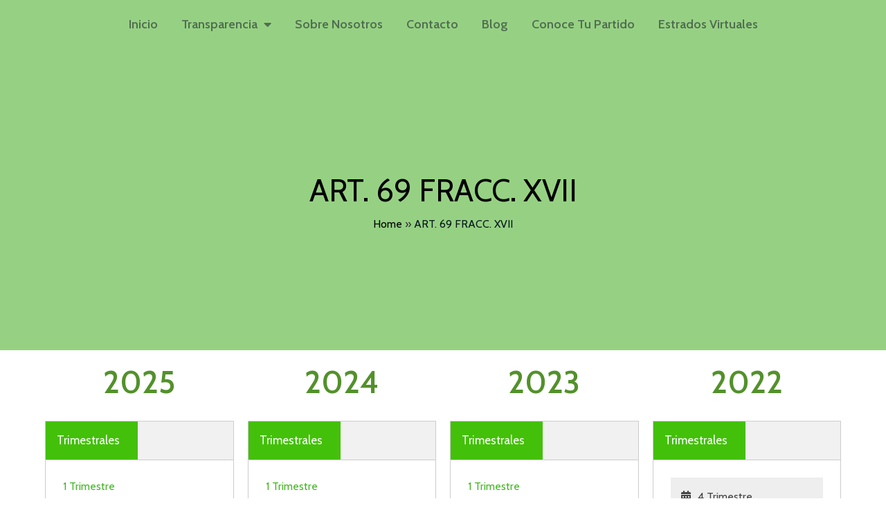

--- FILE ---
content_type: text/html; charset=UTF-8
request_url: http://partidoverdehidalgo.org/art-69-fracc-xvii/
body_size: 108463
content:
	<!DOCTYPE html>
	<html lang="es">
	<head>
		<meta charset="UTF-8" />
		<meta name="viewport" content="width=device-width, initial-scale=1">
		<link rel="profile" href="https://gmpg.org/xfn/11">
		<title>ART. 69 FRACC. XVII &#8211; Partido Verde Hidalgo</title>
<meta name='robots' content='max-image-preview:large' />
<link rel="alternate" type="application/rss+xml" title="Partido Verde Hidalgo &raquo; Feed" href="http://partidoverdehidalgo.org/feed/" />
<link rel="alternate" type="application/rss+xml" title="Partido Verde Hidalgo &raquo; Feed de los comentarios" href="http://partidoverdehidalgo.org/comments/feed/" />
<script>
var pagelayer_ajaxurl = "http://partidoverdehidalgo.org/wp-admin/admin-ajax.php?";
var pagelayer_global_nonce = "9452161264";
var pagelayer_server_time = 1769419605;
var pagelayer_is_live = "";
var pagelayer_facebook_id = "";
var pagelayer_settings = {"post_types":["post","page"],"enable_giver":"1","max_width":1170,"tablet_breakpoint":780,"mobile_breakpoint":360,"sidebar":false,"body_font":false,"color":false};
var pagelayer_recaptch_lang = "";
</script><link rel="alternate" title="oEmbed (JSON)" type="application/json+oembed" href="http://partidoverdehidalgo.org/wp-json/oembed/1.0/embed?url=http%3A%2F%2Fpartidoverdehidalgo.org%2Fart-69-fracc-xvii%2F" />
<link rel="alternate" title="oEmbed (XML)" type="text/xml+oembed" href="http://partidoverdehidalgo.org/wp-json/oembed/1.0/embed?url=http%3A%2F%2Fpartidoverdehidalgo.org%2Fart-69-fracc-xvii%2F&#038;format=xml" />
<style id="popularfx-global-styles" type="text/css">
body.popularfx-body {background-color:#ffffff;color:#0a0a0a}
body.popularfx-body a{color: #45b526}
body.popularfx-body a:hover{color: #dd9933}
body.popularfx-body h1,h2,h3,h4,h5,h6{color: #ffffff}
.site-header {background-color:#ffffff!important;}
.site-title a {color:#171717!important;}
.site-title a { font-size: 30 px; }
.site-description {color:#171717 !important;}
.site-description {font-size: 15px;}
.site-footer {background-color:#171717! important;}

</style><link rel="preload" href="https://fonts.googleapis.com/css?family=Cabin%3A400%2C600" as="fetch" crossorigin="anonymous"><link rel="dns-prefetch" href="https://fonts.gstatic.com">
<link rel="preconnect" href="https://fonts.gstatic.com" crossorigin="anonymous"><style id="pagelayer-wow-animation-style" type="text/css">.pagelayer-wow{visibility: hidden;}</style>
	<style id="pagelayer-global-styles" type="text/css">
:root{--pagelayer-color-primary:#83d155ff;--pagelayer-color-secondary:#6c757d;--pagelayer-color-text:#1d1d1d;--pagelayer-color-accent:#61ce70;--pagelayer-font-primary-font-family:Open Sans;--pagelayer-font-secondary-font-family:Roboto;--pagelayer-font-text-font-family:Montserrat;--pagelayer-font-accent-font-family:Poppins;}
.pagelayer-row-stretch-auto > .pagelayer-row-holder, .pagelayer-row-stretch-full > .pagelayer-row-holder.pagelayer-width-auto{ max-width: 1170px; margin-left: auto; margin-right: auto;}
@media (min-width: 781px){
			.pagelayer-hide-desktop{
				display:none !important;
			}
		}

		@media (max-width: 780px) and (min-width: 361px){
			.pagelayer-hide-tablet{
				display:none !important;
			}
			.pagelayer-wp-menu-holder[data-drop_breakpoint="tablet"] .pagelayer-wp_menu-ul{
				display:none;
			}
		}

		@media (max-width: 360px){
			.pagelayer-hide-mobile{
				display:none !important;
			}
			.pagelayer-wp-menu-holder[data-drop_breakpoint="mobile"] .pagelayer-wp_menu-ul{
				display:none;
			}
		}
body.pagelayer-body {font-family:Cabin;font-size:16px;font-weight:400;line-height:1.6;color:#000000}
body.pagelayer-body > header{color:#000000;background-color:rgba(129,215,66,0)}
body.pagelayer-body .site-main{background-color:rgba(129,215,66,0);color:#000000}
body.pagelayer-body .entry-header{color:rgba(129,215,66,0);background-color:rgba(129,215,66,0)}
body.pagelayer-body .entry-content{color:#000000}
body.pagelayer-body .entry-footer{color:rgba(129,215,66,0);background-color:rgba(129,215,66,0)}
body.pagelayer-body p{font-family:Cabin;font-size:16px;font-weight:400;color:#000000;background-color:rgba(255,255,255,0)}
body.pagelayer-body aside{color:rgba(129,215,66,0)}
body.pagelayer-body a{text-decoration-line:none}
body.pagelayer-body h1{font-family:Cabin;font-size:80px;font-weight:600;line-height:1.6;color:#111111ff}
body.pagelayer-body h2{font-family:Cabin;font-size:45px;font-weight:600;text-transform:uppercase;line-height:1.6;color:#111111ff}
body.pagelayer-body h3{font-family:Cabin;font-size:35px;font-weight:600;text-transform:uppercase;line-height:1.6;color:#111111ff}
body.pagelayer-body h4{font-family:Cabin;font-size:30px;line-height:1.6;color:#111111ff}
body.pagelayer-body h5{font-family:Cabin;font-size:28px;font-weight:600;line-height:1.6;color:#111111ff}
body.pagelayer-body h6{font-family:Cabin;font-size:20px;font-weight:600;line-height:1.6;color:#efc2bdff}
@media (max-width: 780px){
	[class^="pagelayer-offset-"],
	[class*=" pagelayer-offset-"] {
		margin-left: 0;
	}

	.pagelayer-row .pagelayer-col {
		margin-left: 0;
		width: 100%;
	}
	.pagelayer-row.pagelayer-gutters .pagelayer-col {
		margin-bottom: 16px;
	}
	.pagelayer-first-sm {
		order: -1;
	}
	.pagelayer-last-sm {
		order: 1;
	}
	
body.pagelayer-body {font-size:15px}
body.pagelayer-body > header{font-size:16px}
body.pagelayer-body p{font-size:15px}
body.pagelayer-body h1{font-size:35px}
body.pagelayer-body h2{font-size:30px}
body.pagelayer-body h3{font-size:25px}
body.pagelayer-body h4{font-size:22px}
body.pagelayer-body h5{font-size:20px}
body.pagelayer-body h6{font-size:18px}

}
@media (max-width: 360px){
body.pagelayer-body {font-size:15px}
body.pagelayer-body > header{font-size:16px}
body.pagelayer-body p{font-size:15px}
body.pagelayer-body h1{font-size:35px}
body.pagelayer-body h2{font-size:30px}
body.pagelayer-body h3{font-size:25px}
body.pagelayer-body h4{font-size:22px}
body.pagelayer-body h5{font-size:20px}
body.pagelayer-body h6{font-size:18px}
}

</style><style id='wp-img-auto-sizes-contain-inline-css'>
img:is([sizes=auto i],[sizes^="auto," i]){contain-intrinsic-size:3000px 1500px}
/*# sourceURL=wp-img-auto-sizes-contain-inline-css */
</style>
<link rel='stylesheet' id='pagelayer-frontend-css' href='http://partidoverdehidalgo.org/wp-content/plugins/pagelayer/css/givecss.php?give=pagelayer-frontend.css%2Cnivo-lightbox.css%2Canimate.min.css%2Cowl.carousel.min.css%2Cowl.theme.default.min.css%2Cfont-awesome5.min.css&#038;ver=1.8.8' media='all' />
<style id='wp-emoji-styles-inline-css'>

	img.wp-smiley, img.emoji {
		display: inline !important;
		border: none !important;
		box-shadow: none !important;
		height: 1em !important;
		width: 1em !important;
		margin: 0 0.07em !important;
		vertical-align: -0.1em !important;
		background: none !important;
		padding: 0 !important;
	}
/*# sourceURL=wp-emoji-styles-inline-css */
</style>
<style id='wp-block-library-inline-css'>
:root{--wp-block-synced-color:#7a00df;--wp-block-synced-color--rgb:122,0,223;--wp-bound-block-color:var(--wp-block-synced-color);--wp-editor-canvas-background:#ddd;--wp-admin-theme-color:#007cba;--wp-admin-theme-color--rgb:0,124,186;--wp-admin-theme-color-darker-10:#006ba1;--wp-admin-theme-color-darker-10--rgb:0,107,160.5;--wp-admin-theme-color-darker-20:#005a87;--wp-admin-theme-color-darker-20--rgb:0,90,135;--wp-admin-border-width-focus:2px}@media (min-resolution:192dpi){:root{--wp-admin-border-width-focus:1.5px}}.wp-element-button{cursor:pointer}:root .has-very-light-gray-background-color{background-color:#eee}:root .has-very-dark-gray-background-color{background-color:#313131}:root .has-very-light-gray-color{color:#eee}:root .has-very-dark-gray-color{color:#313131}:root .has-vivid-green-cyan-to-vivid-cyan-blue-gradient-background{background:linear-gradient(135deg,#00d084,#0693e3)}:root .has-purple-crush-gradient-background{background:linear-gradient(135deg,#34e2e4,#4721fb 50%,#ab1dfe)}:root .has-hazy-dawn-gradient-background{background:linear-gradient(135deg,#faaca8,#dad0ec)}:root .has-subdued-olive-gradient-background{background:linear-gradient(135deg,#fafae1,#67a671)}:root .has-atomic-cream-gradient-background{background:linear-gradient(135deg,#fdd79a,#004a59)}:root .has-nightshade-gradient-background{background:linear-gradient(135deg,#330968,#31cdcf)}:root .has-midnight-gradient-background{background:linear-gradient(135deg,#020381,#2874fc)}:root{--wp--preset--font-size--normal:16px;--wp--preset--font-size--huge:42px}.has-regular-font-size{font-size:1em}.has-larger-font-size{font-size:2.625em}.has-normal-font-size{font-size:var(--wp--preset--font-size--normal)}.has-huge-font-size{font-size:var(--wp--preset--font-size--huge)}.has-text-align-center{text-align:center}.has-text-align-left{text-align:left}.has-text-align-right{text-align:right}.has-fit-text{white-space:nowrap!important}#end-resizable-editor-section{display:none}.aligncenter{clear:both}.items-justified-left{justify-content:flex-start}.items-justified-center{justify-content:center}.items-justified-right{justify-content:flex-end}.items-justified-space-between{justify-content:space-between}.screen-reader-text{border:0;clip-path:inset(50%);height:1px;margin:-1px;overflow:hidden;padding:0;position:absolute;width:1px;word-wrap:normal!important}.screen-reader-text:focus{background-color:#ddd;clip-path:none;color:#444;display:block;font-size:1em;height:auto;left:5px;line-height:normal;padding:15px 23px 14px;text-decoration:none;top:5px;width:auto;z-index:100000}html :where(.has-border-color){border-style:solid}html :where([style*=border-top-color]){border-top-style:solid}html :where([style*=border-right-color]){border-right-style:solid}html :where([style*=border-bottom-color]){border-bottom-style:solid}html :where([style*=border-left-color]){border-left-style:solid}html :where([style*=border-width]){border-style:solid}html :where([style*=border-top-width]){border-top-style:solid}html :where([style*=border-right-width]){border-right-style:solid}html :where([style*=border-bottom-width]){border-bottom-style:solid}html :where([style*=border-left-width]){border-left-style:solid}html :where(img[class*=wp-image-]){height:auto;max-width:100%}:where(figure){margin:0 0 1em}html :where(.is-position-sticky){--wp-admin--admin-bar--position-offset:var(--wp-admin--admin-bar--height,0px)}@media screen and (max-width:600px){html :where(.is-position-sticky){--wp-admin--admin-bar--position-offset:0px}}

/*# sourceURL=wp-block-library-inline-css */
</style><style id='global-styles-inline-css'>
:root{--wp--preset--aspect-ratio--square: 1;--wp--preset--aspect-ratio--4-3: 4/3;--wp--preset--aspect-ratio--3-4: 3/4;--wp--preset--aspect-ratio--3-2: 3/2;--wp--preset--aspect-ratio--2-3: 2/3;--wp--preset--aspect-ratio--16-9: 16/9;--wp--preset--aspect-ratio--9-16: 9/16;--wp--preset--color--black: #000000;--wp--preset--color--cyan-bluish-gray: #abb8c3;--wp--preset--color--white: #ffffff;--wp--preset--color--pale-pink: #f78da7;--wp--preset--color--vivid-red: #cf2e2e;--wp--preset--color--luminous-vivid-orange: #ff6900;--wp--preset--color--luminous-vivid-amber: #fcb900;--wp--preset--color--light-green-cyan: #7bdcb5;--wp--preset--color--vivid-green-cyan: #00d084;--wp--preset--color--pale-cyan-blue: #8ed1fc;--wp--preset--color--vivid-cyan-blue: #0693e3;--wp--preset--color--vivid-purple: #9b51e0;--wp--preset--gradient--vivid-cyan-blue-to-vivid-purple: linear-gradient(135deg,rgb(6,147,227) 0%,rgb(155,81,224) 100%);--wp--preset--gradient--light-green-cyan-to-vivid-green-cyan: linear-gradient(135deg,rgb(122,220,180) 0%,rgb(0,208,130) 100%);--wp--preset--gradient--luminous-vivid-amber-to-luminous-vivid-orange: linear-gradient(135deg,rgb(252,185,0) 0%,rgb(255,105,0) 100%);--wp--preset--gradient--luminous-vivid-orange-to-vivid-red: linear-gradient(135deg,rgb(255,105,0) 0%,rgb(207,46,46) 100%);--wp--preset--gradient--very-light-gray-to-cyan-bluish-gray: linear-gradient(135deg,rgb(238,238,238) 0%,rgb(169,184,195) 100%);--wp--preset--gradient--cool-to-warm-spectrum: linear-gradient(135deg,rgb(74,234,220) 0%,rgb(151,120,209) 20%,rgb(207,42,186) 40%,rgb(238,44,130) 60%,rgb(251,105,98) 80%,rgb(254,248,76) 100%);--wp--preset--gradient--blush-light-purple: linear-gradient(135deg,rgb(255,206,236) 0%,rgb(152,150,240) 100%);--wp--preset--gradient--blush-bordeaux: linear-gradient(135deg,rgb(254,205,165) 0%,rgb(254,45,45) 50%,rgb(107,0,62) 100%);--wp--preset--gradient--luminous-dusk: linear-gradient(135deg,rgb(255,203,112) 0%,rgb(199,81,192) 50%,rgb(65,88,208) 100%);--wp--preset--gradient--pale-ocean: linear-gradient(135deg,rgb(255,245,203) 0%,rgb(182,227,212) 50%,rgb(51,167,181) 100%);--wp--preset--gradient--electric-grass: linear-gradient(135deg,rgb(202,248,128) 0%,rgb(113,206,126) 100%);--wp--preset--gradient--midnight: linear-gradient(135deg,rgb(2,3,129) 0%,rgb(40,116,252) 100%);--wp--preset--font-size--small: 13px;--wp--preset--font-size--medium: 20px;--wp--preset--font-size--large: 36px;--wp--preset--font-size--x-large: 42px;--wp--preset--spacing--20: 0.44rem;--wp--preset--spacing--30: 0.67rem;--wp--preset--spacing--40: 1rem;--wp--preset--spacing--50: 1.5rem;--wp--preset--spacing--60: 2.25rem;--wp--preset--spacing--70: 3.38rem;--wp--preset--spacing--80: 5.06rem;--wp--preset--shadow--natural: 6px 6px 9px rgba(0, 0, 0, 0.2);--wp--preset--shadow--deep: 12px 12px 50px rgba(0, 0, 0, 0.4);--wp--preset--shadow--sharp: 6px 6px 0px rgba(0, 0, 0, 0.2);--wp--preset--shadow--outlined: 6px 6px 0px -3px rgb(255, 255, 255), 6px 6px rgb(0, 0, 0);--wp--preset--shadow--crisp: 6px 6px 0px rgb(0, 0, 0);}:where(.is-layout-flex){gap: 0.5em;}:where(.is-layout-grid){gap: 0.5em;}body .is-layout-flex{display: flex;}.is-layout-flex{flex-wrap: wrap;align-items: center;}.is-layout-flex > :is(*, div){margin: 0;}body .is-layout-grid{display: grid;}.is-layout-grid > :is(*, div){margin: 0;}:where(.wp-block-columns.is-layout-flex){gap: 2em;}:where(.wp-block-columns.is-layout-grid){gap: 2em;}:where(.wp-block-post-template.is-layout-flex){gap: 1.25em;}:where(.wp-block-post-template.is-layout-grid){gap: 1.25em;}.has-black-color{color: var(--wp--preset--color--black) !important;}.has-cyan-bluish-gray-color{color: var(--wp--preset--color--cyan-bluish-gray) !important;}.has-white-color{color: var(--wp--preset--color--white) !important;}.has-pale-pink-color{color: var(--wp--preset--color--pale-pink) !important;}.has-vivid-red-color{color: var(--wp--preset--color--vivid-red) !important;}.has-luminous-vivid-orange-color{color: var(--wp--preset--color--luminous-vivid-orange) !important;}.has-luminous-vivid-amber-color{color: var(--wp--preset--color--luminous-vivid-amber) !important;}.has-light-green-cyan-color{color: var(--wp--preset--color--light-green-cyan) !important;}.has-vivid-green-cyan-color{color: var(--wp--preset--color--vivid-green-cyan) !important;}.has-pale-cyan-blue-color{color: var(--wp--preset--color--pale-cyan-blue) !important;}.has-vivid-cyan-blue-color{color: var(--wp--preset--color--vivid-cyan-blue) !important;}.has-vivid-purple-color{color: var(--wp--preset--color--vivid-purple) !important;}.has-black-background-color{background-color: var(--wp--preset--color--black) !important;}.has-cyan-bluish-gray-background-color{background-color: var(--wp--preset--color--cyan-bluish-gray) !important;}.has-white-background-color{background-color: var(--wp--preset--color--white) !important;}.has-pale-pink-background-color{background-color: var(--wp--preset--color--pale-pink) !important;}.has-vivid-red-background-color{background-color: var(--wp--preset--color--vivid-red) !important;}.has-luminous-vivid-orange-background-color{background-color: var(--wp--preset--color--luminous-vivid-orange) !important;}.has-luminous-vivid-amber-background-color{background-color: var(--wp--preset--color--luminous-vivid-amber) !important;}.has-light-green-cyan-background-color{background-color: var(--wp--preset--color--light-green-cyan) !important;}.has-vivid-green-cyan-background-color{background-color: var(--wp--preset--color--vivid-green-cyan) !important;}.has-pale-cyan-blue-background-color{background-color: var(--wp--preset--color--pale-cyan-blue) !important;}.has-vivid-cyan-blue-background-color{background-color: var(--wp--preset--color--vivid-cyan-blue) !important;}.has-vivid-purple-background-color{background-color: var(--wp--preset--color--vivid-purple) !important;}.has-black-border-color{border-color: var(--wp--preset--color--black) !important;}.has-cyan-bluish-gray-border-color{border-color: var(--wp--preset--color--cyan-bluish-gray) !important;}.has-white-border-color{border-color: var(--wp--preset--color--white) !important;}.has-pale-pink-border-color{border-color: var(--wp--preset--color--pale-pink) !important;}.has-vivid-red-border-color{border-color: var(--wp--preset--color--vivid-red) !important;}.has-luminous-vivid-orange-border-color{border-color: var(--wp--preset--color--luminous-vivid-orange) !important;}.has-luminous-vivid-amber-border-color{border-color: var(--wp--preset--color--luminous-vivid-amber) !important;}.has-light-green-cyan-border-color{border-color: var(--wp--preset--color--light-green-cyan) !important;}.has-vivid-green-cyan-border-color{border-color: var(--wp--preset--color--vivid-green-cyan) !important;}.has-pale-cyan-blue-border-color{border-color: var(--wp--preset--color--pale-cyan-blue) !important;}.has-vivid-cyan-blue-border-color{border-color: var(--wp--preset--color--vivid-cyan-blue) !important;}.has-vivid-purple-border-color{border-color: var(--wp--preset--color--vivid-purple) !important;}.has-vivid-cyan-blue-to-vivid-purple-gradient-background{background: var(--wp--preset--gradient--vivid-cyan-blue-to-vivid-purple) !important;}.has-light-green-cyan-to-vivid-green-cyan-gradient-background{background: var(--wp--preset--gradient--light-green-cyan-to-vivid-green-cyan) !important;}.has-luminous-vivid-amber-to-luminous-vivid-orange-gradient-background{background: var(--wp--preset--gradient--luminous-vivid-amber-to-luminous-vivid-orange) !important;}.has-luminous-vivid-orange-to-vivid-red-gradient-background{background: var(--wp--preset--gradient--luminous-vivid-orange-to-vivid-red) !important;}.has-very-light-gray-to-cyan-bluish-gray-gradient-background{background: var(--wp--preset--gradient--very-light-gray-to-cyan-bluish-gray) !important;}.has-cool-to-warm-spectrum-gradient-background{background: var(--wp--preset--gradient--cool-to-warm-spectrum) !important;}.has-blush-light-purple-gradient-background{background: var(--wp--preset--gradient--blush-light-purple) !important;}.has-blush-bordeaux-gradient-background{background: var(--wp--preset--gradient--blush-bordeaux) !important;}.has-luminous-dusk-gradient-background{background: var(--wp--preset--gradient--luminous-dusk) !important;}.has-pale-ocean-gradient-background{background: var(--wp--preset--gradient--pale-ocean) !important;}.has-electric-grass-gradient-background{background: var(--wp--preset--gradient--electric-grass) !important;}.has-midnight-gradient-background{background: var(--wp--preset--gradient--midnight) !important;}.has-small-font-size{font-size: var(--wp--preset--font-size--small) !important;}.has-medium-font-size{font-size: var(--wp--preset--font-size--medium) !important;}.has-large-font-size{font-size: var(--wp--preset--font-size--large) !important;}.has-x-large-font-size{font-size: var(--wp--preset--font-size--x-large) !important;}
/*# sourceURL=global-styles-inline-css */
</style>

<style id='classic-theme-styles-inline-css'>
/*! This file is auto-generated */
.wp-block-button__link{color:#fff;background-color:#32373c;border-radius:9999px;box-shadow:none;text-decoration:none;padding:calc(.667em + 2px) calc(1.333em + 2px);font-size:1.125em}.wp-block-file__button{background:#32373c;color:#fff;text-decoration:none}
/*# sourceURL=/wp-includes/css/classic-themes.min.css */
</style>
<link rel='stylesheet' id='popularfx-style-css' href='http://partidoverdehidalgo.org/wp-content/uploads/popularfx-templates/theworld/style.css?ver=1.2.4' media='all' />
<link rel='stylesheet' id='popularfx-sidebar-css' href='http://partidoverdehidalgo.org/wp-content/themes/popularfx/sidebar.css?ver=1.2.4' media='all' />
<link rel='stylesheet' id='pagelayer-google-font-header-css' href='https://fonts.googleapis.com/css?family=Cabin%3A400%2C600&#038;ver=1.8.8' media='all' />
<script src="http://partidoverdehidalgo.org/wp-includes/js/jquery/jquery.min.js?ver=3.7.1" id="jquery-core-js"></script>
<script src="http://partidoverdehidalgo.org/wp-includes/js/jquery/jquery-migrate.min.js?ver=3.4.1" id="jquery-migrate-js"></script>
<script src="http://partidoverdehidalgo.org/wp-content/plugins/pagelayer/js/givejs.php?give=pagelayer-frontend.js%2Cnivo-lightbox.min.js%2Cwow.min.js%2Cjquery-numerator.js%2CsimpleParallax.min.js%2Cowl.carousel.min.js&amp;ver=1.8.8" id="pagelayer-frontend-js"></script>
<link rel="https://api.w.org/" href="http://partidoverdehidalgo.org/wp-json/" /><link rel="alternate" title="JSON" type="application/json" href="http://partidoverdehidalgo.org/wp-json/wp/v2/pages/247" /><link rel="EditURI" type="application/rsd+xml" title="RSD" href="http://partidoverdehidalgo.org/xmlrpc.php?rsd" />
<meta name="generator" content="WordPress 6.9" />
<link rel="canonical" href="http://partidoverdehidalgo.org/art-69-fracc-xvii/" />
<link rel='shortlink' href='http://partidoverdehidalgo.org/?p=247' />
<link rel="icon" href="http://partidoverdehidalgo.org/wp-content/uploads/2023/05/cropped-logo-transparente-32x32.png" sizes="32x32" />
<link rel="icon" href="http://partidoverdehidalgo.org/wp-content/uploads/2023/05/cropped-logo-transparente-192x192.png" sizes="192x192" />
<link rel="apple-touch-icon" href="http://partidoverdehidalgo.org/wp-content/uploads/2023/05/cropped-logo-transparente-180x180.png" />
<meta name="msapplication-TileImage" content="http://partidoverdehidalgo.org/wp-content/uploads/2023/05/cropped-logo-transparente-270x270.png" />
	<link rel='stylesheet' id='wpda_org_chart_front_css-css' href='http://partidoverdehidalgo.org/wp-content/plugins/organization-chart/front/css/front_css.css?ver=10.0' media='all' />
<link rel='stylesheet' id='wpda_org_chart_front_popup_effects-css' href='http://partidoverdehidalgo.org/wp-content/plugins/organization-chart/front/css/popup_effects.css?ver=10.0' media='all' />
<link rel='stylesheet' id='pagelayer-google-font-css' href='https://fonts.googleapis.com/css?family=Cabin%3A400%2C600%2C900%2C100&#038;ver=1.8.8' media='all' />
</head>

	<body class="wp-singular page-template-default page page-id-247 wp-theme-popularfx popularfx-body pagelayer-body">
		
	<header class="pagelayer-header"><div pagelayer-id="efq8862" class="p-efq8862 pagelayer-post_props">
</div>
<div pagelayer-id="rus4727" class="p-rus4727 pagelayer-row pagelayer-row-stretch-auto pagelayer-height-default">
<style pagelayer-style-id="rus4727">.p-rus4727 .pagelayer-col-holder{padding: 10px}
.p-rus4727 > .pagelayer-background-overlay{background-color: #efc2bd;opacity: 0.5;-webkit-transition: all 400ms !important; transition: all 400ms !important}
.p-rus4727 .pagelayer-svg-top .pagelayer-shape-fill{fill:#227bc3}
.p-rus4727 .pagelayer-row-svg .pagelayer-svg-top{width:100%;height:100px}
.p-rus4727 .pagelayer-svg-bottom .pagelayer-shape-fill{fill:#e44993}
.p-rus4727 .pagelayer-row-svg .pagelayer-svg-bottom{width:100%;height:100px}
.p-rus4727{background: #3dde4a;margin-top: 0px; margin-right: 0px; margin-bottom: 0px; margin-left: 0px;padding-top: 0px; padding-right: 0px; padding-bottom: 0px; padding-left: 0px}
@media (max-width: 780px) and (min-width: 361px){.p-rus4727{margin-top: -90px; margin-right: 0px; margin-bottom: 0px; margin-left: 0px;padding-top: 140px; padding-right: 0px; padding-bottom: 80px; padding-left: 0px}
}
@media (max-width: 360px){.p-rus4727{margin-top: -80px; margin-right: 0px; margin-bottom: 0px; margin-left: 0px;padding-top: 120px; padding-right: 0px; padding-bottom: 80px; padding-left: 0px}
}
</style>
			
			
			
			<div class="pagelayer-background-overlay"></div>
			<div class="pagelayer-row-holder pagelayer-row pagelayer-auto pagelayer-width-auto">
<div pagelayer-id="yru5208" class="p-yru5208 pagelayer-col">
<style pagelayer-style-id="yru5208">.pagelayer-row-holder .p-yru5208{width: 100%}
.p-yru5208 > .pagelayer-background-overlay{-webkit-transition: all 400ms !important; transition: all 400ms !important}
</style>
				
				
				
				<div class="pagelayer-col-holder">
<div pagelayer-id="lon172" class="p-lon172 pagelayer-wp_menu">
<style pagelayer-style-id="lon172">.p-lon172 .pagelayer-wp_menu-ul{text-align:center}
.p-lon172 .pagelayer-wp-menu-container li.menu-item{list-style: none}
.p-lon172 .pagelayer-wp_menu-ul>li a:first-child{color: rgba(34,41,49,0.60)}
.p-lon172 .pagelayer-wp_menu-ul>li{background-color: rgba(0,0,0,0.00)}
.p-lon172 .pagelayer-wp_menu-ul>li>a:hover{color: #000000}
.p-lon172 .pagelayer-wp_menu-ul>li.pagelayer-active-sub-menu>a:hover{color: #000000}
.p-lon172 .pagelayer-menu-hover-background .pagelayer-wp_menu-ul>li:hover{background-color: rgba(0,0,0,0.00)}
.p-lon172 .pagelayer-wp_menu-ul>li>a:hover:before{background-color: rgba(0,0,0,0.00);border-color:rgba(0,0,0,0.00)}
.p-lon172 .pagelayer-wp_menu-ul>li>a:hover:after{background-color: rgba(0,0,0,0.00);border-color:rgba(0,0,0,0.00)}
.p-lon172 .pagelayer-wp_menu-ul>li.pagelayer-active-sub-menu{background-color: rgba(0,0,0,0.00)}
.p-lon172 .pagelayer-wp_menu-ul>li.current-menu-item>a{color: #000000}
.p-lon172 .pagelayer-wp_menu-ul>li.current-menu-item{background-color: rgba(0,0,0,0.00)}
.p-lon172 .pagelayer-wp-menu-container ul li.menu-item > a{font-family:  !important; font-size: 18px !important; font-style:  !important; font-weight: 900 !important; font-variant:  !important; text-decoration-line:  !important; text-decoration-style: Solid !important; line-height: em !important; text-transform: Capitalize !important; letter-spacing: px !important; word-spacing: px !important}
.p-lon172 .pagelayer-wp_menu-ul>li>a{padding-left: 15px;padding-right: 15px;padding-top: 10.5px;padding-bottom	: 10.5px}
.p-lon172 ul.sub-menu li>a{justify-content:left !important}
.p-lon172 .pagelayer-menu-type-horizontal .sub-menu{left:0px}
.p-lon172 .pagelayer-menu-type-horizontal .sub-menu .sub-menu{left:unset;left:100% !important;top:0px}
.p-lon172 .pagelayer-wp-menu-container ul.sub-menu>li a{color: #222931}
.p-lon172 .pagelayer-wp-menu-container ul.sub-menu{background-color: #ffffff}
.p-lon172 .pagelayer-wp-menu-container ul.sub-menu>li a:hover{color: #efc2bd}
.p-lon172 .pagelayer-wp-menu-container ul.sub-menu>li.pagelayer-active-sub-menu a:hover{color: #efc2bd}
.p-lon172 .pagelayer-wp-menu-container ul.sub-menu>li:hover{background-color: #222931}
.p-lon172 .pagelayer-wp-menu-container ul.sub-menu>li.pagelayer-active-sub-menu{background-color: #222931}
.p-lon172 .pagelayer-wp-menu-container ul.sub-menu>li.current-menu-item a{color: #efc2bd}
.p-lon172 .pagelayer-wp-menu-container ul.sub-menu>li.current-menu-item{background-color: #222931}
.p-lon172 .pagelayer-wp-menu-container ul.sub-menu li a{font-family: Cabin !important; font-size: 16px !important; font-style: Normal !important; font-weight: 900 !important; font-variant: Normal !important; text-decoration-line: None !important; text-decoration-style: Solid !important; line-height: 1.65em !important; text-transform: Capitalize !important; letter-spacing: 0px !important; word-spacing: 0px !important;padding-left: 10px;padding-right: 10px;padding-top: 10px;padding-bottom	: 10px}
.p-lon172 .pagelayer-wp-menu-container .sub-menu a{margin-left: 10px}
.p-lon172 .pagelayer-wp-menu-container .sub-menu .sub-menu a{margin-left: calc(2 * 10px)}
.p-lon172 .pagelayer-primary-menu-bar{text-align:center}
.p-lon172 .pagelayer-primary-menu-bar i{color:#f1f7f8;background-color:rgba(12,17,19,0.94);font-size:30px}
.p-lon172 .pagelayer-menu-type-dropdown{width:30%;background-color:#ffffff}
.p-lon172 .pagelayer-menu-type-dropdown .pagelayer-wp_menu-ul{width:100%;top: 8%; transform: translateY(-8%)}
.p-lon172 .pagelayer-wp_menu-close i{font-size:25px;padding:8px;color:rgba(255,255,255,0.41);background-color:rgba(0,0,0,0.21);-webkit-transition: all 600ms !important; transition: all 600ms !important}
.p-lon172 .pagelayer-wp_menu-close i:hover{color:#ffffff;background-color:#000000}
.p-lon172 .current-menu-item{border-bottom: 5px double #000;}
@media (max-width: 780px) and (min-width: 361px){.p-lon172 .pagelayer-wp-menu-container ul li.menu-item > a{font-family:  !important; font-size: px !important; font-style:  !important; font-weight:  !important; font-variant:  !important; text-decoration-line:  !important; text-decoration-style: Solid !important; line-height: em !important; text-transform:  !important; letter-spacing: px !important; word-spacing: px !important}
.p-lon172 .pagelayer-wp_menu-ul>li>a{padding-left: 12px;padding-right: 12px;padding-top: 10.5px;padding-bottom	: 10.5px}
.p-lon172 .pagelayer-primary-menu-bar{text-align:right}
.p-lon172 .pagelayer-menu-type-dropdown .pagelayer-wp_menu-ul > li > a{justify-content: center}
.p-lon172 .pagelayer-menu-type-dropdown{width:50%}
.p-lon172 .pagelayer-menu-type-dropdown .pagelayer-wp_menu-ul{top: 20%; transform: translateY(-20%)}
}
@media (max-width: 360px){.p-lon172 .pagelayer-wp_menu-ul{text-align:center}
.p-lon172 .pagelayer-wp-menu-container ul li.menu-item > a{font-family:  !important; font-size: px !important; font-style:  !important; font-weight:  !important; font-variant:  !important; text-decoration-line:  !important; text-decoration-style: Solid !important; line-height: em !important; text-transform:  !important; letter-spacing: px !important; word-spacing: px !important}
.p-lon172 .pagelayer-wp_menu-ul>li>a{padding-left: 12px;padding-right: 12px;padding-top: 10px;padding-bottom	: 10px}
.p-lon172 .pagelayer-menu-type-dropdown .pagelayer-wp_menu-ul > li > a{justify-content: center}
.p-lon172 .pagelayer-menu-type-dropdown{width:70%}
.p-lon172 .pagelayer-menu-type-dropdown .pagelayer-wp_menu-ul{top: 20%; transform: translateY(-20%)}
}
</style><div class="pagelayer-wp-menu-holder" data-layout="horizontal" data-submenu_ind="caret-down" data-drop_breakpoint="tablet">
			<div class="pagelayer-primary-menu-bar"><i class="fas fa-bars"></i></div>
			<div class="pagelayer-wp-menu-container pagelayer-menu-type-horizontal pagelayer-menu-hover- none pagelayer-wp_menu-right" data-align="center">
				<div class="pagelayer-wp_menu-close"><i class="fas fa-times"></i></div>
				<div class="menu-theworld-header-menu-container"><ul id="2" class="pagelayer-wp_menu-ul"><li id="menu-item-32" class="menu-item menu-item-type-post_type menu-item-object-page menu-item-home menu-item-32"><a href="http://partidoverdehidalgo.org/"><span class="pagelayer-nav-menu-title">Inicio</span></a><div class="pagelayer-mega-menu pagelayer-mega-editor-32"></div></li>
<li id="menu-item-33" class="menu-item menu-item-type-post_type menu-item-object-page menu-item-has-children menu-item-33"><a href="http://partidoverdehidalgo.org/transparencia/"><span class="pagelayer-nav-menu-title">Transparencia</span></a><div class="pagelayer-mega-menu pagelayer-mega-editor-33"></div>
<ul class="sub-menu">
	<li id="menu-item-178" class="menu-item menu-item-type-post_type menu-item-object-page menu-item-178"><a href="http://partidoverdehidalgo.org/articulo-69/"><span class="pagelayer-nav-menu-title">ARTÍCULO 69</span></a><div class="pagelayer-mega-menu pagelayer-mega-editor-178"></div></li>
	<li id="menu-item-985" class="menu-item menu-item-type-post_type menu-item-object-page menu-item-985"><a href="http://partidoverdehidalgo.org/articulo-75/"><span class="pagelayer-nav-menu-title">ARTÍCULO 75</span></a><div class="pagelayer-mega-menu pagelayer-mega-editor-985"></div></li>
	<li id="menu-item-1017" class="menu-item menu-item-type-post_type menu-item-object-page menu-item-1017"><a href="http://partidoverdehidalgo.org/asambleas/"><span class="pagelayer-nav-menu-title">Asambleas</span></a><div class="pagelayer-mega-menu pagelayer-mega-editor-1017"></div></li>
	<li id="menu-item-1091" class="menu-item menu-item-type-post_type menu-item-object-page menu-item-1091"><a href="http://partidoverdehidalgo.org/dictamenes/"><span class="pagelayer-nav-menu-title">Dictámenes</span></a><div class="pagelayer-mega-menu pagelayer-mega-editor-1091"></div></li>
</ul>
</li>
<li id="menu-item-34" class="menu-item menu-item-type-post_type menu-item-object-page menu-item-34"><a href="http://partidoverdehidalgo.org/sobrenosotros/"><span class="pagelayer-nav-menu-title">Sobre Nosotros</span></a><div class="pagelayer-mega-menu pagelayer-mega-editor-34"></div></li>
<li id="menu-item-35" class="menu-item menu-item-type-post_type menu-item-object-page menu-item-35"><a href="http://partidoverdehidalgo.org/contact/"><span class="pagelayer-nav-menu-title">Contacto</span></a><div class="pagelayer-mega-menu pagelayer-mega-editor-35"></div></li>
<li id="menu-item-36" class="menu-item menu-item-type-post_type menu-item-object-page menu-item-36"><a href="http://partidoverdehidalgo.org/blog/"><span class="pagelayer-nav-menu-title">Blog</span></a><div class="pagelayer-mega-menu pagelayer-mega-editor-36"></div></li>
<li id="menu-item-781" class="menu-item menu-item-type-post_type menu-item-object-page menu-item-781"><a href="http://partidoverdehidalgo.org/conoce-tu-partido/"><span class="pagelayer-nav-menu-title">Conoce Tu Partido</span></a><div class="pagelayer-mega-menu pagelayer-mega-editor-781"></div></li>
<li id="menu-item-1161" class="menu-item menu-item-type-post_type menu-item-object-page menu-item-1161"><a href="http://partidoverdehidalgo.org/estrados-virtuales/"><span class="pagelayer-nav-menu-title">Estrados Virtuales</span></a><div class="pagelayer-mega-menu pagelayer-mega-editor-1161"></div></li>
</ul></div>
			</div>
		</div></div>
</div></div>
<div pagelayer-id="hdt239" class="p-hdt239 pagelayer-col pagelayer-col-6">
<style pagelayer-style-id="hdt239">.p-hdt239 > .pagelayer-background-overlay{-webkit-transition: all 400ms !important; transition: all 400ms !important}
.p-hdt239{padding-top: 0px; padding-right: 15px; padding-bottom: 0px; padding-left: 15px}
@media (max-width: 780px) and (min-width: 361px){.p-hdt239{padding-top: 15px; padding-right: 5px; padding-bottom: 15px; padding-left: 5px}
}
@media (max-width: 360px){.p-hdt239{padding-top: 10px; padding-right: 5px; padding-bottom: 10px; padding-left: 5px}
}
</style>
				
				
				
				<div class="pagelayer-col-holder">
<div pagelayer-id="dfb1750" class="p-dfb1750 pagelayer-inner_row pagelayer-row-stretch-auto pagelayer-height-default">
<style pagelayer-style-id="dfb1750">.p-dfb1750 .pagelayer-col-holder{padding: 10px}
.p-dfb1750 > .pagelayer-background-overlay{-webkit-transition: all 400ms !important; transition: all 400ms !important}
.p-dfb1750 .pagelayer-svg-top .pagelayer-shape-fill{fill:#227bc3}
.p-dfb1750 .pagelayer-row-svg .pagelayer-svg-top{width:100%;height:100px}
.p-dfb1750 .pagelayer-svg-bottom .pagelayer-shape-fill{fill:#e44993}
.p-dfb1750 .pagelayer-row-svg .pagelayer-svg-bottom{width:100%;height:100px}
.p-dfb1750{padding-top: 150px; padding-right: 0px; padding-bottom: 150px; padding-left: 0px}
</style>
			
			
			
			
			<div class="pagelayer-row-holder pagelayer-row pagelayer-auto pagelayer-width-auto">
<div pagelayer-id="fli5319" class="p-fli5319 pagelayer-col">
<style pagelayer-style-id="fli5319">.p-fli5319 > .pagelayer-background-overlay{-webkit-transition: all 400ms !important; transition: all 400ms !important}
</style>
				
				
				
				<div class="pagelayer-col-holder">
<div pagelayer-id="m8c3270" class="p-m8c3270 pagelayer-post_title">
<style pagelayer-style-id="m8c3270">.p-m8c3270 .pagelayer-post-title{font-family: ; font-size: 45px !important; font-style:  !important; font-weight:  !important; font-variant:  !important; text-decoration-line:  !important; text-decoration-style: Solid !important; line-height: em !important; text-transform: Uppercase !important; letter-spacing: px !important; word-spacing: px !important}
.p-m8c3270{text-align: center}
</style><div class="pagelayer-post-title">
			
				ART. 69 FRACC. XVII
			
		</div></div>
<div pagelayer-id="wlr2167" class="p-wlr2167 pagelayer-breadcrumb">
<style pagelayer-style-id="wlr2167">.p-wlr2167 .pagelayer-breadcrumb-section a{color:#010101}
.p-wlr2167 .pagelayer-breadcrumb-section a:hover{color:#0e0e0e}
.p-wlr2167 .pagelayer-breadcrumb-section{color:#08181c}
.p-wlr2167{text-align:center}
.p-wlr2167 .pagelayer-breadcrumb-sep{color:#333333}
</style>
			<span class="pagelayer-breadcrumb-section"><a href="http://partidoverdehidalgo.org" rel="nofollow">Home</a><b class="pagelayer-breadcrumb-sep">&nbsp;&#187;&nbsp;</b><span>ART. 69 FRACC. XVII</span></span></div>
</div></div>
</div></div>
</div></div>
</div></div>

	</header>
	<main id="primary" class="site-main">

		
<article id="post-247" class="post-247 page type-page status-publish hentry">
	<header class="entry-header">
			</header><!-- .entry-header -->

	
	<div class="entry-content">
		<div pagelayer-id="wzz7612" class="p-wzz7612 pagelayer-post_props">
</div>
<div pagelayer-id="t7t7197" class="p-t7t7197 pagelayer-row pagelayer-row-stretch-auto pagelayer-height-default">
<style pagelayer-style-id="t7t7197">.p-t7t7197 .pagelayer-col-holder{padding: 10px}
.p-t7t7197 > .pagelayer-background-overlay{-webkit-transition: all 400ms !important; transition: all 400ms !important}
.p-t7t7197 .pagelayer-svg-top .pagelayer-shape-fill{fill:#227bc3}
.p-t7t7197 .pagelayer-row-svg .pagelayer-svg-top{width:100%;height:100px}
.p-t7t7197 .pagelayer-svg-bottom .pagelayer-shape-fill{fill:#e44993}
.p-t7t7197 .pagelayer-row-svg .pagelayer-svg-bottom{width:100%;height:100px}
</style>
			
			
			
			
			<div class="pagelayer-row-holder pagelayer-row pagelayer-auto pagelayer-width-auto">
<div pagelayer-id="uog3643" class="p-uog3643 pagelayer-col pagelayer-col-3">
<style pagelayer-style-id="uog3643">.p-uog3643 .pagelayer-col-holder > div:not(:last-child){margin-bottom: 15px}
.p-uog3643 > .pagelayer-background-overlay{-webkit-transition: all 400ms !important; transition: all 400ms !important}
</style>
				
				
				
				<div class="pagelayer-col-holder">
<div pagelayer-id="34b9405" class="p-34b9405 pagelayer-heading" align="center">
<style pagelayer-style-id="34b9405">.p-34b9405{text-align: center}
.p-34b9405 .pagelayer-heading-holder *{color:#53912b}
.p-34b9405 .pagelayer-heading-holder{color:#53912b}
</style><div class="pagelayer-heading-holder"><h2>2025</h2></div>
		
			</div>
</div></div>
<div pagelayer-id="mqi7619" class="p-mqi7619 pagelayer-col pagelayer-col-3">
<style pagelayer-style-id="mqi7619">.p-mqi7619 .pagelayer-col-holder > div:not(:last-child){margin-bottom: 15px}
.p-mqi7619 > .pagelayer-background-overlay{-webkit-transition: all 400ms !important; transition: all 400ms !important}
</style>
				
				
				
				<div class="pagelayer-col-holder">
<div pagelayer-id="jha9627" class="p-jha9627 pagelayer-heading" align="center">
<style pagelayer-style-id="jha9627">.p-jha9627{text-align: center}
.p-jha9627 .pagelayer-heading-holder *{color:#53912b}
.p-jha9627 .pagelayer-heading-holder{color:#53912b}
</style><div class="pagelayer-heading-holder"><h2>2024</h2></div>
		
			</div>
</div></div>
<div pagelayer-id="dr07809" class="p-dr07809 pagelayer-col pagelayer-col-3">
<style pagelayer-style-id="dr07809">.p-dr07809 > .pagelayer-background-overlay{-webkit-transition: all 400ms !important; transition: all 400ms !important}
</style>
				
				
				
				<div class="pagelayer-col-holder">
<div pagelayer-id="ep56224" class="p-ep56224 pagelayer-heading" align="center">
<style pagelayer-style-id="ep56224">.p-ep56224{text-align: center}
.p-ep56224 .pagelayer-heading-holder *{color:#53912b}
.p-ep56224 .pagelayer-heading-holder{color:#53912b}
</style><div class="pagelayer-heading-holder">
<h2>2023</h2>
</div>
		
			</div>
</div></div>
<div pagelayer-id="nq27131" class="p-nq27131 pagelayer-col pagelayer-col-3">
<style pagelayer-style-id="nq27131">.p-nq27131 .pagelayer-col-holder > div:not(:last-child){margin-bottom: 15px}
.p-nq27131 > .pagelayer-background-overlay{-webkit-transition: all 400ms !important; transition: all 400ms !important}
</style>
				
				
				
				<div class="pagelayer-col-holder">
<div pagelayer-id="p36356" class="p-p36356 pagelayer-heading" align="center">
<style pagelayer-style-id="p36356">.p-p36356{text-align: center}
.p-p36356 .pagelayer-heading-holder *{color:#53912b}
.p-p36356 .pagelayer-heading-holder{color:#53912b}
</style><div class="pagelayer-heading-holder"><h2>2022</h2></div>
		
			</div>
</div></div>
</div></div>
<div pagelayer-id="qvy2904" class="p-qvy2904 pagelayer-row pagelayer-row-stretch-auto pagelayer-height-default">
<style pagelayer-style-id="qvy2904">.p-qvy2904 .pagelayer-col-holder{padding: 10px}
.p-qvy2904 > .pagelayer-background-overlay{-webkit-transition: all 400ms !important; transition: all 400ms !important}
.p-qvy2904 .pagelayer-svg-top .pagelayer-shape-fill{fill:#227bc3}
.p-qvy2904 .pagelayer-row-svg .pagelayer-svg-top{width:100%;height:100px}
.p-qvy2904 .pagelayer-svg-bottom .pagelayer-shape-fill{fill:#e44993}
.p-qvy2904 .pagelayer-row-svg .pagelayer-svg-bottom{width:100%;height:100px}
</style>
			
			
			
			
			<div class="pagelayer-row-holder pagelayer-row pagelayer-auto pagelayer-width-auto">
<div pagelayer-id="rtg9752" class="p-rtg9752 pagelayer-col pagelayer-col-3">
<style pagelayer-style-id="rtg9752">.p-rtg9752 .pagelayer-col-holder > div:not(:last-child){margin-bottom: 15px}
.p-rtg9752 > .pagelayer-background-overlay{-webkit-transition: all 400ms !important; transition: all 400ms !important}
</style>
				
				
				
				<div class="pagelayer-col-holder">
<div pagelayer-id="ipc7231" class="p-ipc7231 pagelayer-tabs">
<style pagelayer-style-id="ipc7231">.p-ipc7231 .pagelayer-tabs-holder{background-color:#f1f1f1;border-style: solid;border-color: #cccccc;border-top-width: 1px; border-right-width: 1px; border-bottom-width: 0px; border-left-width: 1px;border-top-left-radius: 1px; border-top-right-radius: 1px; border-bottom-right-radius: 0px; border-bottom-left-radius: 1px;text-align:left}
.p-ipc7231 .pagelayer-tabcontainer{border-style: solid;border-color: #cccccc;border-top-width: 1px; border-right-width: 1px; border-bottom-width: 1px; border-left-width: 1px}
.p-ipc7231 .pagelayer-tabs-holder .pagelayer-tablinks{color:#444;background-color:#f1f1f1}
.p-ipc7231 .pagelayer-tabs-holder .pagelayer-tablinks.active{color:#fff;background-color:#43c009}
.p-ipc7231 .pagelayer-tabs-holder .pagelayer-tablinks:hover{color:#fff;background-color:#43c009}
.p-ipc7231 .pagelayer-tabs-holder .pagelayer-tablinks i{float:left;padding:0px 10px;padding-left:0px}
.p-ipc7231 .pagelayer-tab{color:#000000;background-color:#fff}
.p-ipc7231.pagelayer-tabs .pagelayer-tabcontainer .pagelayer-tab{padding: 15px}
</style><div class="pagelayer-tabs-holder"></div>
			<div class="pagelayer-tabcontainer">
<div pagelayer-id="dp67515" class="p-dp67515 pagelayer-tab" pagelayer-tab-title="Trimestrales">
<div class="pagelayer-tabcontent">
<div pagelayer-id="mk97417" class="p-mk97417 pagelayer-inner_row pagelayer-row-stretch-auto pagelayer-height-default">
<style pagelayer-style-id="mk97417">.p-mk97417 .pagelayer-col-holder{padding: 10px}
.p-mk97417 > .pagelayer-background-overlay{-webkit-transition: all 400ms !important; transition: all 400ms !important}
.p-mk97417 .pagelayer-svg-top .pagelayer-shape-fill{fill:#227bc3}
.p-mk97417 .pagelayer-row-svg .pagelayer-svg-top{width:100%;height:100px}
.p-mk97417 .pagelayer-svg-bottom .pagelayer-shape-fill{fill:#e44993}
.p-mk97417 .pagelayer-row-svg .pagelayer-svg-bottom{width:100%;height:100px}
</style>
			
			
			
			
			<div class="pagelayer-row-holder pagelayer-row pagelayer-auto pagelayer-width-auto">
<div pagelayer-id="plp8253" class="p-plp8253 pagelayer-col pagelayer-col-12">
<style pagelayer-style-id="plp8253">.p-plp8253 .pagelayer-col-holder > div:not(:last-child){margin-bottom: 15px}
.p-plp8253 > .pagelayer-background-overlay{-webkit-transition: all 400ms !important; transition: all 400ms !important}
</style>
				
				
				
				<div class="pagelayer-col-holder">
<div pagelayer-id="pif2250" class="p-pif2250 pagelayer-text">
<div class="pagelayer-text-holder"><a href="https://docs.google.com/spreadsheets/d/1-AczSxm4rs0yohoJCUwxpHds9XNfbkFW/edit?usp=sharing&amp;ouid=117297992282589844127&amp;rtpof=true&amp;sd=true">1 Trimestre</a></div></div>
<div pagelayer-id="3xt1285" class="p-3xt1285 pagelayer-text">
<div class="pagelayer-text-holder"><a href="https://docs.google.com/spreadsheets/d/1yU-9yxDD_iGcBriadFye7JMeoMXmK9GB/edit?usp=sharing&amp;ouid=117297992282589844127&amp;rtpof=true&amp;sd=true">2&nbsp;Trimestre</a></div></div>
<div pagelayer-id="lpm2062" class="p-lpm2062 pagelayer-text">
<div class="pagelayer-text-holder"><a href="https://docs.google.com/spreadsheets/d/1J31OQZOaQe4q6GmvuRlOYJUBk7K2wP_2/edit?usp=sharing&amp;ouid=117297992282589844127&amp;rtpof=true&amp;sd=true">3&nbsp;Trimestre</a></div></div>
<div pagelayer-id="3xo9888" class="p-3xo9888 pagelayer-text">
<div class="pagelayer-text-holder"><a href="https://docs.google.com/spreadsheets/d/153U3h6bObyySH93xt7HF9F1sdX_t2qAD/edit?usp=sharing&amp;ouid=117297992282589844127&amp;rtpof=true&amp;sd=true">4&nbsp;Trimestre</a></div></div>
</div></div>
</div></div>
</div></div>
</div></div>
</div></div>
<div pagelayer-id="nzf9084" class="p-nzf9084 pagelayer-col pagelayer-col-3">
<style pagelayer-style-id="nzf9084">.p-nzf9084 .pagelayer-col-holder > div:not(:last-child){margin-bottom: 15px}
.p-nzf9084 > .pagelayer-background-overlay{-webkit-transition: all 400ms !important; transition: all 400ms !important}
</style>
				
				
				
				<div class="pagelayer-col-holder">
<div pagelayer-id="sxv220" class="p-sxv220 pagelayer-tabs">
<style pagelayer-style-id="sxv220">.p-sxv220 .pagelayer-tabs-holder{background-color:#f1f1f1;border-style: solid;border-color: #cccccc;border-top-width: 1px; border-right-width: 1px; border-bottom-width: 0px; border-left-width: 1px;border-top-left-radius: 1px; border-top-right-radius: 1px; border-bottom-right-radius: 0px; border-bottom-left-radius: 1px;text-align:left}
.p-sxv220 .pagelayer-tabcontainer{border-style: solid;border-color: #cccccc;border-top-width: 1px; border-right-width: 1px; border-bottom-width: 1px; border-left-width: 1px}
.p-sxv220 .pagelayer-tabs-holder .pagelayer-tablinks{color:#444;background-color:#f1f1f1}
.p-sxv220 .pagelayer-tabs-holder .pagelayer-tablinks.active{color:#fff;background-color:#43c009}
.p-sxv220 .pagelayer-tabs-holder .pagelayer-tablinks:hover{color:#fff;background-color:#43c009}
.p-sxv220 .pagelayer-tabs-holder .pagelayer-tablinks i{float:left;padding:0px 10px;padding-left:0px}
.p-sxv220 .pagelayer-tab{color:#000000;background-color:#fff}
.p-sxv220.pagelayer-tabs .pagelayer-tabcontainer .pagelayer-tab{padding: 15px}
</style><div class="pagelayer-tabs-holder"></div>
			<div class="pagelayer-tabcontainer">
<div pagelayer-id="23a60" class="p-23a60 pagelayer-tab" pagelayer-tab-title="Trimestrales">
<div class="pagelayer-tabcontent">
<div pagelayer-id="vca4415" class="p-vca4415 pagelayer-inner_row pagelayer-row-stretch-auto pagelayer-height-default">
<style pagelayer-style-id="vca4415">.p-vca4415 .pagelayer-col-holder{padding: 10px}
.p-vca4415 > .pagelayer-background-overlay{-webkit-transition: all 400ms !important; transition: all 400ms !important}
.p-vca4415 .pagelayer-svg-top .pagelayer-shape-fill{fill:#227bc3}
.p-vca4415 .pagelayer-row-svg .pagelayer-svg-top{width:100%;height:100px}
.p-vca4415 .pagelayer-svg-bottom .pagelayer-shape-fill{fill:#e44993}
.p-vca4415 .pagelayer-row-svg .pagelayer-svg-bottom{width:100%;height:100px}
</style>
			
			
			
			
			<div class="pagelayer-row-holder pagelayer-row pagelayer-auto pagelayer-width-auto">
<div pagelayer-id="non8437" class="p-non8437 pagelayer-col pagelayer-col-12">
<style pagelayer-style-id="non8437">.p-non8437 .pagelayer-col-holder > div:not(:last-child){margin-bottom: 15px}
.p-non8437 > .pagelayer-background-overlay{-webkit-transition: all 400ms !important; transition: all 400ms !important}
</style>
				
				
				
				<div class="pagelayer-col-holder">
<div pagelayer-id="5kp1354" class="p-5kp1354 pagelayer-text">
<div class="pagelayer-text-holder"><a href="https://docs.google.com/spreadsheets/d/1R07frbdltUgdRpEsFqiq2fCZbjRf-Kuv/edit?usp=sharing&amp;ouid=117297992282589844127&amp;rtpof=true&amp;sd=true">1 Trimestre</a></div></div>
<div pagelayer-id="niw8502" class="p-niw8502 pagelayer-text">
<div class="pagelayer-text-holder"><a href="https://docs.google.com/spreadsheets/d/1TnR7GgRbN8EX8kT3anztDxxa0wqGGn1i/edit?usp=sharing&amp;ouid=117297992282589844127&amp;rtpof=true&amp;sd=true">2&nbsp;Trimestre</a></div></div>
<div pagelayer-id="7mm4710" class="p-7mm4710 pagelayer-text">
<div class="pagelayer-text-holder"><a href="https://docs.google.com/spreadsheets/d/1YO278MLnCWDdjCiRtn49ZSNa9RPMHbIg/edit?usp=sharing&amp;ouid=117297992282589844127&amp;rtpof=true&amp;sd=true">3&nbsp;Trimestre</a></div></div>
<div pagelayer-id="zy91881" class="p-zy91881 pagelayer-text">
<div class="pagelayer-text-holder"><a href="https://docs.google.com/spreadsheets/d/19_9w--IdHRGjc89PqeuIsERLymIk9lVb/edit?usp=sharing&amp;ouid=117297992282589844127&amp;rtpof=true&amp;sd=true">4&nbsp;Trimestre</a></div></div>
</div></div>
</div></div>
</div></div>
</div></div>
</div></div>
<div pagelayer-id="m7m845" class="p-m7m845 pagelayer-col pagelayer-col-3">
<style pagelayer-style-id="m7m845">.p-m7m845 > .pagelayer-background-overlay{-webkit-transition: all 400ms !important; transition: all 400ms !important}
</style>
				
				
				
				<div class="pagelayer-col-holder">
<div pagelayer-id="xfn1593" class="p-xfn1593 pagelayer-tabs">
<style pagelayer-style-id="xfn1593">.p-xfn1593 .pagelayer-tabs-holder{background-color:#f1f1f1;border-style: solid;border-color: #cccccc;border-top-width: 1px; border-right-width: 1px; border-bottom-width: 0px; border-left-width: 1px;border-top-left-radius: 1px; border-top-right-radius: 1px; border-bottom-right-radius: 0px; border-bottom-left-radius: 1px;text-align:left}
.p-xfn1593 .pagelayer-tabcontainer{border-style: solid;border-color: #cccccc;border-top-width: 1px; border-right-width: 1px; border-bottom-width: 1px; border-left-width: 1px}
.p-xfn1593 .pagelayer-tabs-holder .pagelayer-tablinks{color:#444;background-color:#f1f1f1}
.p-xfn1593 .pagelayer-tabs-holder .pagelayer-tablinks.active{color:#fff;background-color:#43c009}
.p-xfn1593 .pagelayer-tabs-holder .pagelayer-tablinks:hover{color:#fff;background-color:#43c009}
.p-xfn1593 .pagelayer-tabs-holder .pagelayer-tablinks i{float:left;padding:0px 10px;padding-left:0px}
.p-xfn1593 .pagelayer-tab{color:#000000;background-color:#fff}
.p-xfn1593.pagelayer-tabs .pagelayer-tabcontainer .pagelayer-tab{padding: 15px}
</style><div class="pagelayer-tabs-holder"></div>
			<div class="pagelayer-tabcontainer">
<div pagelayer-id="dyt8916" class="p-dyt8916 pagelayer-tab" pagelayer-tab-title="Trimestrales">
<div class="pagelayer-tabcontent">
<div pagelayer-id="amh4080" class="p-amh4080 pagelayer-inner_row pagelayer-row-stretch-auto pagelayer-height-default">
<style pagelayer-style-id="amh4080">.p-amh4080 .pagelayer-col-holder{padding: 10px}
.p-amh4080 > .pagelayer-background-overlay{-webkit-transition: all 400ms !important; transition: all 400ms !important}
.p-amh4080 .pagelayer-svg-top .pagelayer-shape-fill{fill:#227bc3}
.p-amh4080 .pagelayer-row-svg .pagelayer-svg-top{width:100%;height:100px}
.p-amh4080 .pagelayer-svg-bottom .pagelayer-shape-fill{fill:#e44993}
.p-amh4080 .pagelayer-row-svg .pagelayer-svg-bottom{width:100%;height:100px}
</style>
			
			
			
			
			<div class="pagelayer-row-holder pagelayer-row pagelayer-auto pagelayer-width-auto">
<div pagelayer-id="t1q5700" class="p-t1q5700 pagelayer-col pagelayer-col-12">
<style pagelayer-style-id="t1q5700">.p-t1q5700 .pagelayer-col-holder > div:not(:last-child){margin-bottom: 15px}
.p-t1q5700 > .pagelayer-background-overlay{-webkit-transition: all 400ms !important; transition: all 400ms !important}
</style>
				
				
				
				<div class="pagelayer-col-holder">
<div pagelayer-id="ppk5663" class="p-ppk5663 pagelayer-text">
<div class="pagelayer-text-holder"><a href="https://docs.google.com/spreadsheets/d/1Vx6jZW_vQWqAf1Kg-7fZGSAvCwe1EL2A/edit?usp=sharing&amp;ouid=117297992282589844127&amp;rtpof=true&amp;sd=true">1 Trimestre</a></div></div>
<div pagelayer-id="2zp6505" class="p-2zp6505 pagelayer-text">
<div class="pagelayer-text-holder"><a href="https://docs.google.com/spreadsheets/d/1Vx6jZW_vQWqAf1Kg-7fZGSAvCwe1EL2A/edit?usp=sharing&amp;ouid=117297992282589844127&amp;rtpof=true&amp;sd=true">2&nbsp;Trimestre</a></div></div>
<div pagelayer-id="dtk8833" class="p-dtk8833 pagelayer-text">
<div class="pagelayer-text-holder"><a href="https://docs.google.com/spreadsheets/d/1HEOPFFYOiGFgAFzdrd7Tx4EtlKuk_qks/edit?usp=sharing&amp;ouid=117297992282589844127&amp;rtpof=true&amp;sd=true">3&nbsp;Trimestre</a></div></div>
<div pagelayer-id="mrw4972" class="p-mrw4972 pagelayer-text">
<div class="pagelayer-text-holder"><a href="https://docs.google.com/spreadsheets/d/1AaRejl6oninz93QHWpRqa1hhKde7-8cJ/edit?usp=sharing&amp;ouid=117297992282589844127&amp;rtpof=true&amp;sd=true">4&nbsp;Trimestre</a></div></div>
</div></div>
</div></div>
</div></div>
</div></div>
</div></div>
<div pagelayer-id="0l05081" class="p-0l05081 pagelayer-col pagelayer-col-3">
<style pagelayer-style-id="0l05081">.p-0l05081 .pagelayer-col-holder > div:not(:last-child){margin-bottom: 15px}
.p-0l05081 > .pagelayer-background-overlay{-webkit-transition: all 400ms !important; transition: all 400ms !important}
</style>
				
				
				
				<div class="pagelayer-col-holder">
<div pagelayer-id="nsk3449" class="p-nsk3449 pagelayer-tabs">
<style pagelayer-style-id="nsk3449">.p-nsk3449 .pagelayer-tabs-holder{background-color:#f1f1f1;border-style: solid;border-color: #cccccc;border-top-width: 1px; border-right-width: 1px; border-bottom-width: 0px; border-left-width: 1px;border-top-left-radius: 1px; border-top-right-radius: 1px; border-bottom-right-radius: 0px; border-bottom-left-radius: 1px;text-align:left}
.p-nsk3449 .pagelayer-tabcontainer{border-style: solid;border-color: #cccccc;border-top-width: 1px; border-right-width: 1px; border-bottom-width: 1px; border-left-width: 1px}
.p-nsk3449 .pagelayer-tabs-holder .pagelayer-tablinks{color:#444;background-color:#f1f1f1}
.p-nsk3449 .pagelayer-tabs-holder .pagelayer-tablinks.active{color:#fff;background-color:#43c009}
.p-nsk3449 .pagelayer-tabs-holder .pagelayer-tablinks:hover{color:#fff;background-color:#43c009}
.p-nsk3449 .pagelayer-tabs-holder .pagelayer-tablinks i{float:left;padding:0px 10px;padding-left:0px}
.p-nsk3449 .pagelayer-tab{color:#000000;background-color:#fff}
.p-nsk3449.pagelayer-tabs .pagelayer-tabcontainer .pagelayer-tab{padding: 15px}
</style><div class="pagelayer-tabs-holder"></div>
			<div class="pagelayer-tabcontainer">
<div pagelayer-id="mev6032" class="p-mev6032 pagelayer-tab" pagelayer-tab-title="Trimestrales">
<div class="pagelayer-tabcontent">
<div pagelayer-id="eju1527" class="p-eju1527 pagelayer-inner_row pagelayer-row-stretch-auto pagelayer-height-default">
<style pagelayer-style-id="eju1527">.p-eju1527 .pagelayer-col-holder{padding: 10px}
.p-eju1527 > .pagelayer-background-overlay{-webkit-transition: all 400ms !important; transition: all 400ms !important}
.p-eju1527 .pagelayer-svg-top .pagelayer-shape-fill{fill:#227bc3}
.p-eju1527 .pagelayer-row-svg .pagelayer-svg-top{width:100%;height:100px}
.p-eju1527 .pagelayer-svg-bottom .pagelayer-shape-fill{fill:#e44993}
.p-eju1527 .pagelayer-row-svg .pagelayer-svg-bottom{width:100%;height:100px}
</style>
			
			
			
			
			<div class="pagelayer-row-holder pagelayer-row pagelayer-auto pagelayer-width-auto">
<div pagelayer-id="m404693" class="p-m404693 pagelayer-col pagelayer-col-12">
<style pagelayer-style-id="m404693">.p-m404693 .pagelayer-col-holder > div:not(:last-child){margin-bottom: 15px}
.p-m404693 > .pagelayer-background-overlay{-webkit-transition: all 400ms !important; transition: all 400ms !important}
</style>
				
				
				
				<div class="pagelayer-col-holder">
<div pagelayer-id="mvk9770" class="p-mvk9770 pagelayer-accordion">
<style pagelayer-style-id="mvk9770">.p-mvk9770 .pagelayer-accordion-tabs span{float:left;padding:0px 10px; padding-left:0px}
.p-mvk9770 .pagelayer-accordion-tabs{color:#444444;background-color:#eeeeee;padding: 15px}
.p-mvk9770 .active .pagelayer-accordion-tabs{color:#ffffff;background-color:var(--pagelayer-color-primary)}
.p-mvk9770 .pagelayer-accordion-tabs:hover{color:#ffffff;background-color:var(--pagelayer-color-primary)}
.p-mvk9770 .pagelayer-accordion_item .pagelayer-accordion-panel{background-color:#fff}
</style><div class="pagelayer-accordion-holder" data-icon="fas fa-calendar-alt" data-active_icon="fas fa-calendar">
<div pagelayer-id="an55434" class="p-an55434 pagelayer-accordion_item">
<a class="pagelayer-accordion-tabs">4 Trimestre<span class="pagelayer-accordion-icon"><i></i></span></a>
		<div class="pagelayer-accordion-panel">
<div pagelayer-id="y5o3482" class="p-y5o3482 pagelayer-inner_row pagelayer-row-stretch-auto pagelayer-height-default">
<style pagelayer-style-id="y5o3482">.p-y5o3482 .pagelayer-col-holder{padding: 10px}
.p-y5o3482 > .pagelayer-background-overlay{-webkit-transition: all 400ms !important; transition: all 400ms !important}
.p-y5o3482 .pagelayer-svg-top .pagelayer-shape-fill{fill:#227bc3}
.p-y5o3482 .pagelayer-row-svg .pagelayer-svg-top{width:100%;height:100px}
.p-y5o3482 .pagelayer-svg-bottom .pagelayer-shape-fill{fill:#e44993}
.p-y5o3482 .pagelayer-row-svg .pagelayer-svg-bottom{width:100%;height:100px}
</style>
			
			
			
			
			<div class="pagelayer-row-holder pagelayer-row pagelayer-auto pagelayer-width-auto">
<div pagelayer-id="qg87421" class="p-qg87421 pagelayer-col">
<style pagelayer-style-id="qg87421">.p-qg87421 .pagelayer-col-holder > div:not(:last-child){margin-bottom: 15px}
.p-qg87421 > .pagelayer-background-overlay{-webkit-transition: all 400ms !important; transition: all 400ms !important}
</style>
				
				
				
				<div class="pagelayer-col-holder">
<div pagelayer-id="txu4763" class="p-txu4763 pagelayer-text">
<div class="pagelayer-text-holder"><a href="https://docs.google.com/spreadsheets/d/1oQYmIohByA4QH8aGiAu3lmEQMNTGpb_b/edit?usp=drive_link&amp;ouid=117297992282589844127&amp;rtpof=true&amp;sd=true">
Visualizar
</a></div></div>
</div></div>
</div></div>
</div></div>
</div></div>
</div></div>
</div></div>
</div></div>
</div></div>
</div></div>
</div></div>
<div pagelayer-id="jkf6369" class="p-jkf6369 pagelayer-row pagelayer-row-stretch-auto pagelayer-height-default">
<style pagelayer-style-id="jkf6369">.p-jkf6369 .pagelayer-col-holder{padding: 10px}
.p-jkf6369 > .pagelayer-background-overlay{-webkit-transition: all 400ms !important; transition: all 400ms !important}
.p-jkf6369 .pagelayer-svg-top .pagelayer-shape-fill{fill:#227bc3}
.p-jkf6369 .pagelayer-row-svg .pagelayer-svg-top{width:100%;height:100px}
.p-jkf6369 .pagelayer-svg-bottom .pagelayer-shape-fill{fill:#e44993}
.p-jkf6369 .pagelayer-row-svg .pagelayer-svg-bottom{width:100%;height:100px}
</style>
			
			
			
			
			<div class="pagelayer-row-holder pagelayer-row pagelayer-auto pagelayer-width-auto">
<div pagelayer-id="cbp7983" class="p-cbp7983 pagelayer-col pagelayer-col-3">
<style pagelayer-style-id="cbp7983">.p-cbp7983 .pagelayer-col-holder > div:not(:last-child){margin-bottom: 15px}
.p-cbp7983 > .pagelayer-background-overlay{-webkit-transition: all 400ms !important; transition: all 400ms !important}
</style>
				
				
				
				<div class="pagelayer-col-holder">
<div pagelayer-id="0yl5956" class="p-0yl5956 pagelayer-heading" align="center">
<style pagelayer-style-id="0yl5956">.p-0yl5956{text-align: center}
.p-0yl5956 .pagelayer-heading-holder *{color:#53912b}
.p-0yl5956 .pagelayer-heading-holder{color:#53912b}
</style><div class="pagelayer-heading-holder"><h2>2017</h2></div>
		
			</div>
</div></div>
<div pagelayer-id="ink7394" class="p-ink7394 pagelayer-col pagelayer-col-3">
<style pagelayer-style-id="ink7394">.p-ink7394 .pagelayer-col-holder > div:not(:last-child){margin-bottom: 15px}
.p-ink7394 > .pagelayer-background-overlay{-webkit-transition: all 400ms !important; transition: all 400ms !important}
</style>
				
				
				
				<div class="pagelayer-col-holder">
</div></div>
<div pagelayer-id="4zw3154" class="p-4zw3154 pagelayer-col pagelayer-col-3">
<style pagelayer-style-id="4zw3154">.p-4zw3154 .pagelayer-col-holder > div:not(:last-child){margin-bottom: 15px}
.p-4zw3154 > .pagelayer-background-overlay{-webkit-transition: all 400ms !important; transition: all 400ms !important}
</style>
				
				
				
				<div class="pagelayer-col-holder">
</div></div>
<div pagelayer-id="4fo7063" class="p-4fo7063 pagelayer-col pagelayer-col-3">
<style pagelayer-style-id="4fo7063">.p-4fo7063 > .pagelayer-background-overlay{-webkit-transition: all 400ms !important; transition: all 400ms !important}
</style>
				
				
				
				<div class="pagelayer-col-holder">
</div></div>
</div></div>
<div pagelayer-id="kvp3135" class="p-kvp3135 pagelayer-row pagelayer-row-stretch-auto pagelayer-height-default">
<style pagelayer-style-id="kvp3135">.p-kvp3135 .pagelayer-col-holder{padding: 10px}
.p-kvp3135 > .pagelayer-background-overlay{-webkit-transition: all 400ms !important; transition: all 400ms !important}
.p-kvp3135 .pagelayer-svg-top .pagelayer-shape-fill{fill:#227bc3}
.p-kvp3135 .pagelayer-row-svg .pagelayer-svg-top{width:100%;height:100px}
.p-kvp3135 .pagelayer-svg-bottom .pagelayer-shape-fill{fill:#e44993}
.p-kvp3135 .pagelayer-row-svg .pagelayer-svg-bottom{width:100%;height:100px}
</style>
			
			
			
			
			<div class="pagelayer-row-holder pagelayer-row pagelayer-auto pagelayer-width-auto">
<div pagelayer-id="6wy8608" class="p-6wy8608 pagelayer-col pagelayer-col-3">
<style pagelayer-style-id="6wy8608">.p-6wy8608 .pagelayer-col-holder > div:not(:last-child){margin-bottom: 15px}
.p-6wy8608 > .pagelayer-background-overlay{-webkit-transition: all 400ms !important; transition: all 400ms !important}
</style>
				
				
				
				<div class="pagelayer-col-holder">
<div pagelayer-id="eph7108" class="p-eph7108 pagelayer-text">
<div class="pagelayer-text-holder"><p><a href="https://docs.google.com/spreadsheets/d/1SNembsczfQFQOM-OgR787xFCJtlxUNgy/edit?usp=drive_link&amp;ouid=117297992282589844127&amp;rtpof=true&amp;sd=true">Visualizar</a></p></div></div>
</div></div>
<div pagelayer-id="ilm8369" class="p-ilm8369 pagelayer-col pagelayer-col-3">
<style pagelayer-style-id="ilm8369">.p-ilm8369 .pagelayer-col-holder > div:not(:last-child){margin-bottom: 15px}
.p-ilm8369 > .pagelayer-background-overlay{-webkit-transition: all 400ms !important; transition: all 400ms !important}
</style>
				
				
				
				<div class="pagelayer-col-holder">
</div></div>
<div pagelayer-id="jge2259" class="p-jge2259 pagelayer-col pagelayer-col-3">
<style pagelayer-style-id="jge2259">.p-jge2259 .pagelayer-col-holder > div:not(:last-child){margin-bottom: 15px}
.p-jge2259 > .pagelayer-background-overlay{-webkit-transition: all 400ms !important; transition: all 400ms !important}
</style>
				
				
				
				<div class="pagelayer-col-holder">
</div></div>
<div pagelayer-id="oow4879" class="p-oow4879 pagelayer-col pagelayer-col-3">
<style pagelayer-style-id="oow4879">.p-oow4879 > .pagelayer-background-overlay{-webkit-transition: all 400ms !important; transition: all 400ms !important}
</style>
				
				
				
				<div class="pagelayer-col-holder">
</div></div>
</div></div>
	</div><!-- .entry-content -->

	</article><!-- #post-247 -->

	</main><!-- #main -->


	<footer class="pagelayer-footer"><div pagelayer-id="96m7245" class="p-96m7245 pagelayer-post_props">
</div>
<div pagelayer-id="hu54590" class="p-hu54590 pagelayer-row pagelayer-row-stretch-auto pagelayer-height-default">
<style pagelayer-style-id="hu54590">.p-hu54590 > .pagelayer-background-overlay{-webkit-transition: all 400ms !important; transition: all 400ms !important}
.p-hu54590 .pagelayer-svg-top .pagelayer-shape-fill{fill:#227bc3}
.p-hu54590 .pagelayer-row-svg .pagelayer-svg-top{width:100%;height:100px}
.p-hu54590 .pagelayer-svg-bottom .pagelayer-shape-fill{fill:#e44993}
.p-hu54590 .pagelayer-row-svg .pagelayer-svg-bottom{width:100%;height:100px}
.p-hu54590{background: #222931;margin-top: 0px; margin-right: 0px; margin-bottom: 0px; margin-left: 0px;padding-top: 40px; padding-right: 0px; padding-bottom: 10px; padding-left: 0px}
@media (max-width: 780px) and (min-width: 361px){.p-hu54590{margin-top: 0px; margin-right: 0px; margin-bottom: 0px; margin-left: 0px;padding-top: 10px; padding-right: 0px; padding-bottom: 0px; padding-left: 0px}
}
@media (max-width: 360px){.p-hu54590{margin-top: 0px; margin-right: 0px; margin-bottom: 0px; margin-left: 0px;padding-top: 10px; padding-right: 0px; padding-bottom: 0px; padding-left: 0px}
}
</style>
			
			
			
			
			<div class="pagelayer-row-holder pagelayer-row pagelayer-auto pagelayer-width-auto">
<div pagelayer-id="q9x9082" class="p-q9x9082 pagelayer-col pagelayer-col-4">
<style pagelayer-style-id="q9x9082">.p-q9x9082 > .pagelayer-background-overlay{-webkit-transition: all 400ms !important; transition: all 400ms !important}
.p-q9x9082{padding-top: 0px; padding-right: 15px; padding-bottom: 0px; padding-left: 15px}
@media (max-width: 780px) and (min-width: 361px){.p-q9x9082{padding-top: 15px; padding-right: 15px; padding-bottom: 15px; padding-left: 15px}
}
@media (max-width: 360px){.p-q9x9082{padding-top: 10px; padding-right: 10px; padding-bottom: 10px; padding-left: 10px}
}
</style>
				
				
				
				<div class="pagelayer-col-holder">
<div pagelayer-id="fjl6969" class="p-fjl6969 pagelayer-wp_title">
<style pagelayer-style-id="fjl6969">.p-fjl6969 .pagelayer-wp-title-heading{font-family: ; font-size: 35px !important; font-style:  !important; font-weight: 600 !important; font-variant:  !important; text-decoration-line:  !important; text-decoration-style: Solid !important; line-height: em !important; text-transform: Uppercase !important; letter-spacing: px !important; word-spacing: px !important;color:#83d155;text-align:left;padding: 0px 0px 0px 10px}
.p-fjl6969 .pagelayer-wp-title-img{width:15%; height: auto}
.p-fjl6969{padding-top: 0px; padding-right: 0px; padding-bottom: 0px; padding-left: 0px}
@media (max-width: 780px) and (min-width: 361px){.p-fjl6969 .pagelayer-wp-title-img{width:10%; height: auto}
}
</style><div class="pagelayer-wp-title-content">
			<div class="pagelayer-wp-title-section">
				<a href="http://partidoverdehidalgo.org" class="pagelayer-wp-title-link pagelayer-ele-link pagelayer-wp-title-align-left pagelayer-wp-title-vertical-middle">
					<img decoding="async" class="pagelayer-img pagelayer-wp-title-img" src="http://partidoverdehidalgo.org/wp-content/uploads/2023/05/logo-transparente.png" title="Partido Verde Logo" alt="Partido Verde Logo" />
					<div class="pagelayer-wp-title-holder">
						<div class="pagelayer-wp-title-heading">Partido Verde Hidalgo</div>
						
					</div>
				</a>
			</div>			
		<div></div></div></div>
<div pagelayer-id="e021661" class="p-e021661 pagelayer-heading" align="left">
<style pagelayer-style-id="e021661">.p-e021661{text-align: left;padding-top: 0px; padding-right: 0px; padding-bottom: 0px; padding-left: 0px}
.p-e021661 .pagelayer-heading-holder *{color:#ffffff;font-family:  !important; font-size: px !important; font-style:  !important; font-weight:  !important; font-variant:  !important; text-decoration-line:  !important; text-decoration-style: Solid !important; line-height: em !important; text-transform:  !important; letter-spacing: px !important; word-spacing: px !important}
.p-e021661 .pagelayer-heading-holder{color:#ffffff;font-family:  !important; font-size: px !important; font-style:  !important; font-weight:  !important; font-variant:  !important; text-decoration-line:  !important; text-decoration-style: Solid !important; line-height: em !important; text-transform:  !important; letter-spacing: px !important; word-spacing: px !important}
</style><div class="pagelayer-heading-holder"><p>Gracias por visitar la página web del Comité Ejecutivo Estatal del Partido Verde Ecologista de México en Hidalgo</p></div>
		
			</div>
</div></div>
<div pagelayer-id="yxu8145" class="p-yxu8145 pagelayer-col pagelayer-col-4">
<style pagelayer-style-id="yxu8145">.p-yxu8145 > .pagelayer-background-overlay{-webkit-transition: all 400ms !important; transition: all 400ms !important}
.p-yxu8145{padding-top: 0px; padding-right: 15px; padding-bottom: 0px; padding-left: 15px}
@media (max-width: 780px) and (min-width: 361px){.p-yxu8145{padding-top: 15px; padding-right: 15px; padding-bottom: 15px; padding-left: 15px}
}
@media (max-width: 360px){.p-yxu8145{padding-top: 10px; padding-right: 10px; padding-bottom: 10px; padding-left: 10px}
}
</style>
				
				
				
				<div class="pagelayer-col-holder">
<div pagelayer-id="8rw8095" class="p-8rw8095 pagelayer-heading" align="left">
<style pagelayer-style-id="8rw8095">.p-8rw8095{text-align: left;padding-top: 0px; padding-right: 0px; padding-bottom: 10px; padding-left: 0px}
.p-8rw8095 .pagelayer-heading-holder *{color:#83d155;font-family:  !important; font-size: px !important; font-style:  !important; font-weight:  !important; font-variant:  !important; text-decoration-line:  !important; text-decoration-style: Solid !important; line-height: em !important; text-transform:  !important; letter-spacing: px !important; word-spacing: px !important}
.p-8rw8095 .pagelayer-heading-holder{color:#83d155;font-family:  !important; font-size: px !important; font-style:  !important; font-weight:  !important; font-variant:  !important; text-decoration-line:  !important; text-decoration-style: Solid !important; line-height: em !important; text-transform:  !important; letter-spacing: px !important; word-spacing: px !important}
</style><div class="pagelayer-heading-holder"><h3>Contáctanos</h3></div>
		
			</div>
<div pagelayer-id="j3p9628" class="p-j3p9628 pagelayer-address">
<style pagelayer-style-id="j3p9628">.p-j3p9628 .pagelayer-address *, .p-j3p9628 .pagelayer-address{color:#ffffff;font-family: ; font-size: px !important; font-style:  !important; font-weight:  !important; font-variant:  !important; text-decoration-line:  !important; text-decoration-style: Solid !important; line-height: em !important; text-transform:  !important; letter-spacing: px !important; word-spacing: px !important}
.p-j3p9628 .pagelayer-address-holder{justify-content: flex-start}
body:not(.rtl) .p-j3p9628 .pagelayer-address-icon{margin-right: 10px}
body.rtl .p-j3p9628 .pagelayer-address-icon{margin-left:10px}
.p-j3p9628 .pagelayer-address-icon i{color:#ffffff;font-size: 20px}
.p-j3p9628{padding-top: 5px; padding-right: 5px; padding-bottom: 5px; padding-left: 5px}
</style><div class="pagelayer-address-holder">
			<span class="pagelayer-address-icon"><i class="fas fa-map-marker-alt"></i></span>
			<span class="pagelayer-address"> Adrián Guerrero Díaz, #207, Col. Periodistas, C.P. 42060, Pachuca de Soto, Hidalgo</span>
		</div></div>
<div pagelayer-id="nsg7652" class="p-nsg7652 pagelayer-email">
<style pagelayer-style-id="nsg7652">.p-nsg7652 .pagelayer-email *, .p-nsg7652 .pagelayer-email{color:#ffffff;font-family: ; font-size: px !important; font-style:  !important; font-weight:  !important; font-variant:  !important; text-decoration-line:  !important; text-decoration-style: Solid !important; line-height: em !important; text-transform:  !important; letter-spacing: px !important; word-spacing: 0px !important}
.p-nsg7652 .pagelayer-email-holder{justify-content: flex-start}
body:not(.rtl) .p-nsg7652 .pagelayer-email-icon{margin-right: 10px}
body.rtl .p-nsg7652 .pagelayer-email-icon{margin-left:10px}
.p-nsg7652 .pagelayer-email-icon i{color:#ffffff;font-size: 20px}
.p-nsg7652{padding-top: 5px; padding-right: 5px; padding-bottom: 5px; padding-left: 5px}
</style><div class="pagelayer-email-holder">
			<span class="pagelayer-email-icon"><i class="fas fa-envelope"></i></span>
			<span class="pagelayer-email">contacto@partidoverdehidalgo.org</span>
				</div>
			
			</div>
<div pagelayer-id="1ju2269" class="p-1ju2269 pagelayer-phone">
<style pagelayer-style-id="1ju2269">.p-1ju2269 .pagelayer-phone *, .p-1ju2269 .pagelayer-phone{color:#ffffff;font-family: ; font-size: px !important; font-style:  !important; font-weight:  !important; font-variant:  !important; text-decoration-line:  !important; text-decoration-style: Solid !important; line-height: em !important; text-transform:  !important; letter-spacing: px !important; word-spacing: px !important}
.p-1ju2269 .pagelayer-phone-holder{justify-content: flex-start}
body:not(.rtl) .p-1ju2269 .pagelayer-phone-icon{margin-right: 10px}
body.rtl .p-1ju2269 .pagelayer-phone-icon{margin-left:10px}
.p-1ju2269 .pagelayer-phone-icon i{color:#ffffff;font-size: 20px}
.p-1ju2269{background: rgba(255,255,255,0.05);padding-top: 5px; padding-right: 5px; padding-bottom: 5px; padding-left: 5px}
</style><div class="pagelayer-phone-holder">
			<span class="pagelayer-phone-icon"><i class="fas fa-phone-alt"></i></span>
			
				<span class="pagelayer-phone">7717613186</span>
			
			</div></div>
<div pagelayer-id="pqf5734" class="p-pqf5734 pagelayer-social_grp pagelayer-social-shape-circle pagelayer-scheme-official" pagelayer-animation="float">
<style pagelayer-style-id="pqf5734">.p-pqf5734 i{height:1em; width:1em; position: absolute; top: 50%; left: 50%; transform: translate(-50% , -50%)}
.p-pqf5734 .pagelayer-icon-holder{position: relative; min-height: 1em; min-width: 1em;padding: calc(0.5em + 10px);font-size: 17px;-webkit-transition: all 600ms; transition: all 600ms}
.p-pqf5734{text-align: left}
.p-pqf5734 > div{display: inline-block}
.p-pqf5734 .pagelayer-social{padding: 6px}
.p-pqf5734 .pagelayer-social-fa{font-size: 17px;-webkit-transition: all 600ms; transition: all 600ms}
@media (max-width: 780px) and (min-width: 361px){.p-pqf5734 .pagelayer-icon-holder{padding: calc(0.5em + 8px);font-size: 14px}
.p-pqf5734{text-align: left}
.p-pqf5734 .pagelayer-social{padding: 5px}
.p-pqf5734 .pagelayer-social-fa{font-size: 14px}
}
</style>
<div pagelayer-id="dnt6239" class="p-dnt6239 pagelayer-social">
<div class="pagelayer-icon-holder pagelayer-facebook-f" data-icon="fab fa-facebook-f">
					<a class="pagelayer-ele-link" href="https://www.facebook.com/profile.php?id=100080958383103">
						<i class="pagelayer-social-fa fab fa-facebook-f"></i>
					</a>
				</div></div>
<div pagelayer-id="xx02707" class="p-xx02707 pagelayer-social">
<div class="pagelayer-icon-holder pagelayer-twitter" data-icon="fab fa-twitter">
					<a class="pagelayer-ele-link" href="https://twitter.com/partidoverdehgo?lang=es">
						<i class="pagelayer-social-fa fab fa-twitter"></i>
					</a>
				</div></div>
<div pagelayer-id="xl23764" class="p-xl23764 pagelayer-social">
<div class="pagelayer-icon-holder pagelayer-instagram" data-icon="fab fa-instagram">
					<a class="pagelayer-ele-link" href="https://www.instagram.com/partidoverdehgo/">
						<i class="pagelayer-social-fa fab fa-instagram"></i>
					</a>
				</div></div>
<div pagelayer-id="ftm4033" class="p-ftm4033 pagelayer-social">
<div class="pagelayer-icon-holder pagelayer-youtube" data-icon="fab fa-youtube">
					
						<i class="pagelayer-social-fa fab fa-youtube"></i>
					
				</div></div>
</div>
</div></div>
<div pagelayer-id="iu61156" class="p-iu61156 pagelayer-col pagelayer-col-4">
<style pagelayer-style-id="iu61156">.p-iu61156 > .pagelayer-background-overlay{-webkit-transition: all 400ms !important; transition: all 400ms !important}
.p-iu61156{padding-top: 0px; padding-right: 15px; padding-bottom: 0px; padding-left: 15px}
@media (max-width: 780px) and (min-width: 361px){.p-iu61156{padding-top: 15px; padding-right: 15px; padding-bottom: 15px; padding-left: 15px}
}
@media (max-width: 360px){.p-iu61156{padding-top: 10px; padding-right: 10px; padding-bottom: 10px; padding-left: 10px}
}
</style>
				
				
				
				<div class="pagelayer-col-holder">
<div pagelayer-id="tbw3245" class="p-tbw3245 pagelayer-heading" align="left">
<style pagelayer-style-id="tbw3245">.p-tbw3245{text-align: left;padding-top: 0px; padding-right: 0px; padding-bottom: 10px; padding-left: 0px}
.p-tbw3245 .pagelayer-heading-holder *{color:#83d155;font-family:  !important; font-size: px !important; font-style:  !important; font-weight:  !important; font-variant:  !important; text-decoration-line:  !important; text-decoration-style: Solid !important; line-height: em !important; text-transform:  !important; letter-spacing: px !important; word-spacing: px !important}
.p-tbw3245 .pagelayer-heading-holder{color:#83d155;font-family:  !important; font-size: px !important; font-style:  !important; font-weight:  !important; font-variant:  !important; text-decoration-line:  !important; text-decoration-style: Solid !important; line-height: em !important; text-transform:  !important; letter-spacing: px !important; word-spacing: px !important}
</style><div class="pagelayer-heading-holder"><h3>últimas noticias</h3></div>
		
			</div>
<div pagelayer-id="vkb9091" class="p-vkb9091 pagelayer-inner_row pagelayer-row-stretch-auto pagelayer-height-default">
<style pagelayer-style-id="vkb9091">.p-vkb9091 > .pagelayer-background-overlay{-webkit-transition: all 400ms !important; transition: all 400ms !important}
.p-vkb9091 .pagelayer-svg-top .pagelayer-shape-fill{fill:#227bc3}
.p-vkb9091 .pagelayer-row-svg .pagelayer-svg-top{width:100%;height:100px}
.p-vkb9091 .pagelayer-svg-bottom .pagelayer-shape-fill{fill:#e44993}
.p-vkb9091 .pagelayer-row-svg .pagelayer-svg-bottom{width:100%;height:100px}
</style>
			
			
			
			
			<div class="pagelayer-row-holder pagelayer-row pagelayer-auto pagelayer-width-auto">
<div pagelayer-id="tag9657" class="p-tag9657 pagelayer-col">
<style pagelayer-style-id="tag9657">.pagelayer-row-holder .p-tag9657{width: 25%}
.p-tag9657 > .pagelayer-background-overlay{-webkit-transition: all 400ms !important; transition: all 400ms !important}
.p-tag9657{padding-top: 5px; padding-right: 5px; padding-bottom: 5px; padding-left: 5px}
</style>
				
				
				
				<div class="pagelayer-col-holder">
<div pagelayer-id="zxg5238" class="p-zxg5238 pagelayer-image">
<style pagelayer-style-id="zxg5238">.p-zxg5238 .pagelayer-image-holder{text-align: center}
.p-zxg5238 .pagelayer-image-holder .pagelayer-image-overlay-content{text-align: center}
.p-zxg5238 img{max-width: 100%}
.p-zxg5238 .pagelayer-img{-webkit-transition: all 400ms; transition: all 400ms}
.p-zxg5238 .pagelayer-image-caption{color: #0986c0}
.p-zxg5238 .pagelayer-image-overlay-icon{color: #efc2bd;font-size: 20px}
.p-zxg5238 .pagelayer-image-overlay{background: rgba(0,0,0,0.60);display:-webkit-flex;display:flex;-webkit-align-items:center; align-items:center}
.p-zxg5238{border-radius: 4px 4px 4px 4px; -webkit-border-radius: 4px 4px 4px 4px;-moz-border-radius: 4px 4px 4px 4px}
</style><div class="pagelayer-image-holder pagelayer-anim-par">
			
				<img decoding="async" class="pagelayer-img pagelayer-animation-{{anim_hover}}" src="http://partidoverdehidalgo.org/wp-content/uploads/2023/05/home4-1.jpg" title="home4-1" alt="home4-1" srcset="http://partidoverdehidalgo.org/wp-content/uploads/2023/05/home4-1.jpg, http://partidoverdehidalgo.org/wp-content/uploads/2023/05/home4-1.jpg 1x, " />
				<div class="pagelayer-image-overlay center">
					<div class="pagelayer-image-overlay-content">
						<i class="pagelayer-image-overlay-icon fas fa-plus"></i>
						<div class="pagelayer-image-overlay-text">
</div>
					</div>
				</div>
			
		</div>
		</div>
</div></div>
<div pagelayer-id="jwx9724" class="p-jwx9724 pagelayer-col">
<style pagelayer-style-id="jwx9724">.pagelayer-row-holder .p-jwx9724{width: 25%}
.p-jwx9724 > .pagelayer-background-overlay{-webkit-transition: all 400ms !important; transition: all 400ms !important}
.p-jwx9724{padding-top: 5px; padding-right: 5px; padding-bottom: 5px; padding-left: 5px}
</style>
				
				
				
				<div class="pagelayer-col-holder">
<div pagelayer-id="5gb2789" class="p-5gb2789 pagelayer-image">
<style pagelayer-style-id="5gb2789">.p-5gb2789 .pagelayer-image-holder{text-align: center}
.p-5gb2789 .pagelayer-image-holder .pagelayer-image-overlay-content{text-align: center}
.p-5gb2789 img{max-width: 100%}
.p-5gb2789 .pagelayer-img{-webkit-transition: all 400ms; transition: all 400ms}
.p-5gb2789 .pagelayer-image-caption{color: #0986c0}
.p-5gb2789 .pagelayer-image-overlay-icon{color: #efc2bd;font-size: 20px}
.p-5gb2789 .pagelayer-image-overlay{background: rgba(0,0,0,0.60);display:-webkit-flex;display:flex;-webkit-align-items:center; align-items:center}
.p-5gb2789{border-radius: 4px 4px 4px 4px; -webkit-border-radius: 4px 4px 4px 4px;-moz-border-radius: 4px 4px 4px 4px}
</style><div class="pagelayer-image-holder pagelayer-anim-par">
			
				<img decoding="async" class="pagelayer-img pagelayer-animation-{{anim_hover}}" src="http://partidoverdehidalgo.org/wp-content/uploads/2023/05/home4-1.jpg" title="home4-1" alt="home4-1" srcset="http://partidoverdehidalgo.org/wp-content/uploads/2023/05/home4-1.jpg, http://partidoverdehidalgo.org/wp-content/uploads/2023/05/home4-1.jpg 1x, " />
				<div class="pagelayer-image-overlay center">
					<div class="pagelayer-image-overlay-content">
						<i class="pagelayer-image-overlay-icon fas fa-plus"></i>
						<div class="pagelayer-image-overlay-text">
</div>
					</div>
				</div>
			
		</div>
		</div>
</div></div>
<div pagelayer-id="e7o5090" class="p-e7o5090 pagelayer-col">
<style pagelayer-style-id="e7o5090">.pagelayer-row-holder .p-e7o5090{width: 25%}
.p-e7o5090 > .pagelayer-background-overlay{-webkit-transition: all 400ms !important; transition: all 400ms !important}
.p-e7o5090{padding-top: 5px; padding-right: 5px; padding-bottom: 5px; padding-left: 5px}
</style>
				
				
				
				<div class="pagelayer-col-holder">
<div pagelayer-id="uds1194" class="p-uds1194 pagelayer-image">
<style pagelayer-style-id="uds1194">.p-uds1194 .pagelayer-image-holder{text-align: center}
.p-uds1194 .pagelayer-image-holder .pagelayer-image-overlay-content{text-align: center}
.p-uds1194 img{max-width: 100%}
.p-uds1194 .pagelayer-img{-webkit-transition: all 400ms; transition: all 400ms}
.p-uds1194 .pagelayer-image-caption{color: #0986c0}
.p-uds1194 .pagelayer-image-overlay-icon{color: #efc2bd;font-size: 20px}
.p-uds1194 .pagelayer-image-overlay{background: rgba(0,0,0,0.60);display:-webkit-flex;display:flex;-webkit-align-items:center; align-items:center}
.p-uds1194{border-radius: 4px 4px 4px 4px; -webkit-border-radius: 4px 4px 4px 4px;-moz-border-radius: 4px 4px 4px 4px}
</style><div class="pagelayer-image-holder pagelayer-anim-par">
			
				<img decoding="async" class="pagelayer-img pagelayer-animation-{{anim_hover}}" src="http://partidoverdehidalgo.org/wp-content/uploads/2023/05/home4-1.jpg" title="home4-1" alt="home4-1" srcset="http://partidoverdehidalgo.org/wp-content/uploads/2023/05/home4-1.jpg, http://partidoverdehidalgo.org/wp-content/uploads/2023/05/home4-1.jpg 1x, " />
				<div class="pagelayer-image-overlay center">
					<div class="pagelayer-image-overlay-content">
						<i class="pagelayer-image-overlay-icon fas fa-plus"></i>
						<div class="pagelayer-image-overlay-text">
</div>
					</div>
				</div>
			
		</div>
		</div>
</div></div>
<div pagelayer-id="r8a4136" class="p-r8a4136 pagelayer-col">
<style pagelayer-style-id="r8a4136">.pagelayer-row-holder .p-r8a4136{width: 25%}
.p-r8a4136 > .pagelayer-background-overlay{-webkit-transition: all 400ms !important; transition: all 400ms !important}
.p-r8a4136{padding-top: 5px; padding-right: 5px; padding-bottom: 5px; padding-left: 5px}
</style>
				
				
				
				<div class="pagelayer-col-holder">
<div pagelayer-id="8ra9719" class="p-8ra9719 pagelayer-image">
<style pagelayer-style-id="8ra9719">.p-8ra9719 .pagelayer-image-holder{text-align: center}
.p-8ra9719 .pagelayer-image-holder .pagelayer-image-overlay-content{text-align: center}
.p-8ra9719 img{max-width: 100%}
.p-8ra9719 .pagelayer-img{-webkit-transition: all 400ms; transition: all 400ms}
.p-8ra9719 .pagelayer-image-caption{color: #0986c0}
.p-8ra9719 .pagelayer-image-overlay-icon{color: #efc2bd;font-size: 20px}
.p-8ra9719 .pagelayer-image-overlay{background: rgba(0,0,0,0.60);display:-webkit-flex;display:flex;-webkit-align-items:center; align-items:center}
.p-8ra9719{border-radius: 4px 4px 4px 4px; -webkit-border-radius: 4px 4px 4px 4px;-moz-border-radius: 4px 4px 4px 4px}
</style><div class="pagelayer-image-holder pagelayer-anim-par">
			
				<img decoding="async" class="pagelayer-img pagelayer-animation-{{anim_hover}}" src="http://partidoverdehidalgo.org/wp-content/uploads/2023/05/home4-1.jpg" title="home4-1" alt="home4-1" srcset="http://partidoverdehidalgo.org/wp-content/uploads/2023/05/home4-1.jpg, http://partidoverdehidalgo.org/wp-content/uploads/2023/05/home4-1.jpg 1x, " />
				<div class="pagelayer-image-overlay center">
					<div class="pagelayer-image-overlay-content">
						<i class="pagelayer-image-overlay-icon fas fa-plus"></i>
						<div class="pagelayer-image-overlay-text">
</div>
					</div>
				</div>
			
		</div>
		</div>
</div></div>
<div pagelayer-id="icn9473" class="p-icn9473 pagelayer-col">
<style pagelayer-style-id="icn9473">.pagelayer-row-holder .p-icn9473{width: 25%}
.p-icn9473 > .pagelayer-background-overlay{-webkit-transition: all 400ms !important; transition: all 400ms !important}
.p-icn9473{padding-top: 5px; padding-right: 5px; padding-bottom: 5px; padding-left: 5px}
</style>
				
				
				
				<div class="pagelayer-col-holder">
<div pagelayer-id="2s71394" class="p-2s71394 pagelayer-image">
<style pagelayer-style-id="2s71394">.p-2s71394 .pagelayer-image-holder{text-align: center}
.p-2s71394 .pagelayer-image-holder .pagelayer-image-overlay-content{text-align: center}
.p-2s71394 img{max-width: 100%}
.p-2s71394 .pagelayer-img{-webkit-transition: all 400ms; transition: all 400ms}
.p-2s71394 .pagelayer-image-caption{color: #0986c0}
.p-2s71394 .pagelayer-image-overlay-icon{color: #efc2bd;font-size: 20px}
.p-2s71394 .pagelayer-image-overlay{background: rgba(0,0,0,0.60);display:-webkit-flex;display:flex;-webkit-align-items:center; align-items:center}
.p-2s71394{border-radius: 4px 4px 4px 4px; -webkit-border-radius: 4px 4px 4px 4px;-moz-border-radius: 4px 4px 4px 4px}
</style><div class="pagelayer-image-holder pagelayer-anim-par">
			
				<img decoding="async" class="pagelayer-img pagelayer-animation-{{anim_hover}}" src="http://partidoverdehidalgo.org/wp-content/uploads/2023/05/home4-1.jpg" title="home4-1" alt="home4-1" srcset="http://partidoverdehidalgo.org/wp-content/uploads/2023/05/home4-1.jpg, http://partidoverdehidalgo.org/wp-content/uploads/2023/05/home4-1.jpg 1x, " />
				<div class="pagelayer-image-overlay center">
					<div class="pagelayer-image-overlay-content">
						<i class="pagelayer-image-overlay-icon fas fa-plus"></i>
						<div class="pagelayer-image-overlay-text">
</div>
					</div>
				</div>
			
		</div>
		</div>
</div></div>
<div pagelayer-id="nyk5070" class="p-nyk5070 pagelayer-col">
<style pagelayer-style-id="nyk5070">.pagelayer-row-holder .p-nyk5070{width: 25%}
.p-nyk5070 > .pagelayer-background-overlay{-webkit-transition: all 400ms !important; transition: all 400ms !important}
.p-nyk5070{padding-top: 5px; padding-right: 5px; padding-bottom: 5px; padding-left: 5px}
</style>
				
				
				
				<div class="pagelayer-col-holder">
<div pagelayer-id="q1a6502" class="p-q1a6502 pagelayer-image">
<style pagelayer-style-id="q1a6502">.p-q1a6502 .pagelayer-image-holder{text-align: center}
.p-q1a6502 .pagelayer-image-holder .pagelayer-image-overlay-content{text-align: center}
.p-q1a6502 img{max-width: 100%}
.p-q1a6502 .pagelayer-img{-webkit-transition: all 400ms; transition: all 400ms}
.p-q1a6502 .pagelayer-image-caption{color: #0986c0}
.p-q1a6502 .pagelayer-image-overlay-icon{color: #efc2bd;font-size: 20px}
.p-q1a6502 .pagelayer-image-overlay{background: rgba(0,0,0,0.60);display:-webkit-flex;display:flex;-webkit-align-items:center; align-items:center}
.p-q1a6502{border-radius: 4px 4px 4px 4px; -webkit-border-radius: 4px 4px 4px 4px;-moz-border-radius: 4px 4px 4px 4px}
</style><div class="pagelayer-image-holder pagelayer-anim-par">
			
				<img decoding="async" class="pagelayer-img pagelayer-animation-{{anim_hover}}" src="http://partidoverdehidalgo.org/wp-content/uploads/2023/05/home4-1.jpg" title="home4-1" alt="home4-1" srcset="http://partidoverdehidalgo.org/wp-content/uploads/2023/05/home4-1.jpg, http://partidoverdehidalgo.org/wp-content/uploads/2023/05/home4-1.jpg 1x, " />
				<div class="pagelayer-image-overlay center">
					<div class="pagelayer-image-overlay-content">
						<i class="pagelayer-image-overlay-icon fas fa-plus"></i>
						<div class="pagelayer-image-overlay-text">
</div>
					</div>
				</div>
			
		</div>
		</div>
</div></div>
<div pagelayer-id="ctl1516" class="p-ctl1516 pagelayer-col">
<style pagelayer-style-id="ctl1516">.pagelayer-row-holder .p-ctl1516{width: 25%}
.p-ctl1516 > .pagelayer-background-overlay{-webkit-transition: all 400ms !important; transition: all 400ms !important}
.p-ctl1516{padding-top: 5px; padding-right: 5px; padding-bottom: 5px; padding-left: 5px}
</style>
				
				
				
				<div class="pagelayer-col-holder">
<div pagelayer-id="qr69713" class="p-qr69713 pagelayer-image">
<style pagelayer-style-id="qr69713">.p-qr69713 .pagelayer-image-holder{text-align: center}
.p-qr69713 .pagelayer-image-holder .pagelayer-image-overlay-content{text-align: center}
.p-qr69713 img{max-width: 100%}
.p-qr69713 .pagelayer-img{-webkit-transition: all 400ms; transition: all 400ms}
.p-qr69713 .pagelayer-image-caption{color: #0986c0}
.p-qr69713 .pagelayer-image-overlay-icon{color: #efc2bd;font-size: 20px}
.p-qr69713 .pagelayer-image-overlay{background: rgba(0,0,0,0.60);display:-webkit-flex;display:flex;-webkit-align-items:center; align-items:center}
.p-qr69713{border-radius: 4px 4px 4px 4px; -webkit-border-radius: 4px 4px 4px 4px;-moz-border-radius: 4px 4px 4px 4px}
</style><div class="pagelayer-image-holder pagelayer-anim-par">
			
				<img decoding="async" class="pagelayer-img pagelayer-animation-{{anim_hover}}" src="http://partidoverdehidalgo.org/wp-content/uploads/2023/05/home4-1.jpg" title="home4-1" alt="home4-1" srcset="http://partidoverdehidalgo.org/wp-content/uploads/2023/05/home4-1.jpg, http://partidoverdehidalgo.org/wp-content/uploads/2023/05/home4-1.jpg 1x, " />
				<div class="pagelayer-image-overlay center">
					<div class="pagelayer-image-overlay-content">
						<i class="pagelayer-image-overlay-icon fas fa-plus"></i>
						<div class="pagelayer-image-overlay-text">
</div>
					</div>
				</div>
			
		</div>
		</div>
</div></div>
<div pagelayer-id="5eg1267" class="p-5eg1267 pagelayer-col">
<style pagelayer-style-id="5eg1267">.pagelayer-row-holder .p-5eg1267{width: 25%}
.p-5eg1267 > .pagelayer-background-overlay{-webkit-transition: all 400ms !important; transition: all 400ms !important}
.p-5eg1267{padding-top: 5px; padding-right: 5px; padding-bottom: 5px; padding-left: 5px}
</style>
				
				
				
				<div class="pagelayer-col-holder">
<div pagelayer-id="k1y8048" class="p-k1y8048 pagelayer-image">
<style pagelayer-style-id="k1y8048">.p-k1y8048 .pagelayer-image-holder{text-align: center}
.p-k1y8048 .pagelayer-image-holder .pagelayer-image-overlay-content{text-align: center}
.p-k1y8048 img{max-width: 100%}
.p-k1y8048 .pagelayer-img{-webkit-transition: all 400ms; transition: all 400ms}
.p-k1y8048 .pagelayer-image-caption{color: #0986c0}
.p-k1y8048 .pagelayer-image-overlay-icon{color: #efc2bd;font-size: 20px}
.p-k1y8048 .pagelayer-image-overlay{background: rgba(0,0,0,0.60);display:-webkit-flex;display:flex;-webkit-align-items:center; align-items:center}
.p-k1y8048{border-radius: 4px 4px 4px 4px; -webkit-border-radius: 4px 4px 4px 4px;-moz-border-radius: 4px 4px 4px 4px}
</style><div class="pagelayer-image-holder pagelayer-anim-par">
			
				<img decoding="async" class="pagelayer-img pagelayer-animation-{{anim_hover}}" src="http://partidoverdehidalgo.org/wp-content/uploads/2023/05/home4-1.jpg" title="home4-1" alt="home4-1" srcset="http://partidoverdehidalgo.org/wp-content/uploads/2023/05/home4-1.jpg, http://partidoverdehidalgo.org/wp-content/uploads/2023/05/home4-1.jpg 1x, " />
				<div class="pagelayer-image-overlay center">
					<div class="pagelayer-image-overlay-content">
						<i class="pagelayer-image-overlay-icon fas fa-plus"></i>
						<div class="pagelayer-image-overlay-text">
</div>
					</div>
				</div>
			
		</div>
		</div>
</div></div>
</div></div>
</div></div>
</div></div>
<div pagelayer-id="trf3987" class="p-trf3987 pagelayer-row pagelayer-row-stretch-auto pagelayer-height-default">
<style pagelayer-style-id="trf3987">.p-trf3987 > .pagelayer-background-overlay{-webkit-transition: all 400ms !important; transition: all 400ms !important}
.p-trf3987 .pagelayer-svg-top .pagelayer-shape-fill{fill:#227bc3}
.p-trf3987 .pagelayer-row-svg .pagelayer-svg-top{width:100%;height:100px}
.p-trf3987 .pagelayer-svg-bottom .pagelayer-shape-fill{fill:#e44993}
.p-trf3987 .pagelayer-row-svg .pagelayer-svg-bottom{width:100%;height:100px}
.p-trf3987{background: #222931;margin-top: 0px; margin-right: 0px; margin-bottom: 0px; margin-left: 0px;padding-top: 0px; padding-right: 0px; padding-bottom: 5px; padding-left: 0px}
@media (max-width: 780px) and (min-width: 361px){.p-trf3987{padding-top: 10px; padding-right: 0px; padding-bottom: 0px; padding-left: 0px}
}
@media (max-width: 360px){.p-trf3987{padding-top: 10px; padding-right: 0px; padding-bottom: 0px; padding-left: 0px}
}
</style>
			
			
			
			
			<div class="pagelayer-row-holder pagelayer-row pagelayer-auto pagelayer-width-auto">
<div pagelayer-id="4gs5281" class="p-4gs5281 pagelayer-col">
<style pagelayer-style-id="4gs5281">.pagelayer-row-holder .p-4gs5281{width: 60%}
.p-4gs5281 > .pagelayer-background-overlay{-webkit-transition: all 400ms !important; transition: all 400ms !important}
.p-4gs5281{padding-top: 0px; padding-right: 15px; padding-bottom: 0px; padding-left: 15px}
@media (max-width: 780px) and (min-width: 361px){.pagelayer-row-holder .p-4gs5281{width: 100%}
.p-4gs5281{padding-top: 15px; padding-right: 15px; padding-bottom: 15px; padding-left: 15px}
}
@media (max-width: 360px){.pagelayer-row-holder .p-4gs5281{width: 100%}
.p-4gs5281{padding-top: 10px; padding-right: 10px; padding-bottom: 10px; padding-left: 10px}
}
</style>
				
				
				
				<div class="pagelayer-col-holder">
<div pagelayer-id="fu58852" class="p-fu58852 pagelayer-copyright">
<style pagelayer-style-id="fu58852">.p-fu58852 .pagelayer-copyright *, .p-fu58852 .pagelayer-copyright{color:#ffffff;font-family: ; font-size: px !important; font-style:  !important; font-weight:  !important; font-variant:  !important; text-decoration-line:  !important; text-decoration-style: Double !important; line-height: em !important; text-transform:  !important; letter-spacing: px !important; word-spacing: px !important}
.p-fu58852 .pagelayer-copyright{text-align: left}
@media (max-width: 780px) and (min-width: 361px){.p-fu58852 .pagelayer-copyright{text-align: center}
}
@media (max-width: 360px){.p-fu58852 .pagelayer-copyright{text-align: center}
}
</style><div class="pagelayer-copyright">
			<a href="http://partidoverdehidalgo.org">
				© 2026 Partido Verde Hidalgo
			</a>
		</div></div>
</div></div>
<div pagelayer-id="ct71924" class="p-ct71924 pagelayer-col">
<style pagelayer-style-id="ct71924">.pagelayer-row-holder .p-ct71924{width: 9%}
.p-ct71924 > .pagelayer-background-overlay{-webkit-transition: all 400ms !important; transition: all 400ms !important}
.p-ct71924{padding-top: 0px; padding-right: 15px; padding-bottom: 0px; padding-left: 15px}
@media (max-width: 780px) and (min-width: 361px){.pagelayer-row-holder .p-ct71924{width: 40%}
.p-ct71924{padding-top: 0px; padding-right: 10px; padding-bottom: 5px; padding-left: 10px}
}
@media (max-width: 360px){.pagelayer-row-holder .p-ct71924{width: 40%}
.p-ct71924{padding-top: 0px; padding-right: 10px; padding-bottom: 5px; padding-left: 10px}
}
</style>
				
				
				
				<div class="pagelayer-col-holder">
<div pagelayer-id="25r2082" class="p-25r2082 pagelayer-heading" align="left">
<style pagelayer-style-id="25r2082">.p-25r2082{text-align: left}
.p-25r2082 .pagelayer-heading-holder *{color:rgba(255,255,255,0.60);font-family: Cabin !important; font-size: 15px !important; font-style: Normal !important; font-weight: 100 !important; font-variant: Normal !important; text-decoration-line: None !important; text-decoration-style: Solid !important; line-height: 1.65em !important; text-transform: Capitalize !important; letter-spacing: 0px !important; word-spacing: 0px !important}
.p-25r2082 .pagelayer-heading-holder{color:rgba(255,255,255,0.60);font-family: Cabin !important; font-size: 15px !important; font-style: Normal !important; font-weight: 100 !important; font-variant: Normal !important; text-decoration-line: None !important; text-decoration-style: Solid !important; line-height: 1.65em !important; text-transform: Capitalize !important; letter-spacing: 0px !important; word-spacing: 0px !important}
.p-25r2082 .pagelayer-heading-holder:hover *{color:#ffffff;font-family:  !important; font-size: px !important; font-style:  !important; font-weight:  !important; font-variant:  !important; text-decoration-line:  !important; text-decoration-style: Solid !important; line-height: em !important; text-transform:  !important; letter-spacing: px !important; word-spacing: px !important}
.p-25r2082 .pagelayer-heading-holder:hover{color:#ffffff;font-family:  !important; font-size: px !important; font-style:  !important; font-weight:  !important; font-variant:  !important; text-decoration-line:  !important; text-decoration-style: Solid !important; line-height: em !important; text-transform:  !important; letter-spacing: px !important; word-spacing: px !important}
</style><a href="#" class="pagelayer-link-sel">
			<div class="pagelayer-heading-holder"><p>s</p></div>
		</a></div>
</div></div>
<div pagelayer-id="tpy6463" class="p-tpy6463 pagelayer-col">
<style pagelayer-style-id="tpy6463">.pagelayer-row-holder .p-tpy6463{width: 3%}
.p-tpy6463 > .pagelayer-background-overlay{-webkit-transition: all 400ms !important; transition: all 400ms !important}
.p-tpy6463{padding-top: 0px; padding-right: 15px; padding-bottom: 0px; padding-left: 15px}
@media (max-width: 780px) and (min-width: 361px){.pagelayer-row-holder .p-tpy6463{width: 20%}
.p-tpy6463{padding-top: 0px; padding-right: 10px; padding-bottom: 5px; padding-left: 10px}
}
@media (max-width: 360px){.pagelayer-row-holder .p-tpy6463{width: 20%}
.p-tpy6463{padding-top: 0px; padding-right: 10px; padding-bottom: 5px; padding-left: 10px}
}
</style>
				
				
				
				<div class="pagelayer-col-holder">
<div pagelayer-id="toy2537" class="p-toy2537 pagelayer-heading" align="left">
<style pagelayer-style-id="toy2537">.p-toy2537{text-align: left}
.p-toy2537 .pagelayer-heading-holder *{color:rgba(255,255,255,0.60);font-family: Cabin !important; font-size: 15px !important; font-style: Normal !important; font-weight: 100 !important; font-variant: Normal !important; text-decoration-line: None !important; text-decoration-style: Solid !important; line-height: 1.65em !important; text-transform: Capitalize !important; letter-spacing: 0px !important; word-spacing: 0px !important}
.p-toy2537 .pagelayer-heading-holder{color:rgba(255,255,255,0.60);font-family: Cabin !important; font-size: 15px !important; font-style: Normal !important; font-weight: 100 !important; font-variant: Normal !important; text-decoration-line: None !important; text-decoration-style: Solid !important; line-height: 1.65em !important; text-transform: Capitalize !important; letter-spacing: 0px !important; word-spacing: 0px !important}
.p-toy2537 .pagelayer-heading-holder:hover *{color:#ffffff;font-family:  !important; font-size: px !important; font-style:  !important; font-weight:  !important; font-variant: Normal !important; text-decoration-line:  !important; text-decoration-style: Solid !important; line-height: em !important; text-transform:  !important; letter-spacing: px !important; word-spacing: px !important}
.p-toy2537 .pagelayer-heading-holder:hover{color:#ffffff;font-family:  !important; font-size: px !important; font-style:  !important; font-weight:  !important; font-variant: Normal !important; text-decoration-line:  !important; text-decoration-style: Solid !important; line-height: em !important; text-transform:  !important; letter-spacing: px !important; word-spacing: px !important}
</style><a href="#" class="pagelayer-link-sel">
			<div class="pagelayer-heading-holder"><p>F</p></div>
		</a></div>
</div></div>
<div pagelayer-id="dcu9162" class="p-dcu9162 pagelayer-col">
<style pagelayer-style-id="dcu9162">.pagelayer-row-holder .p-dcu9162{width: 6%}
.p-dcu9162 > .pagelayer-background-overlay{-webkit-transition: all 400ms !important; transition: all 400ms !important}
.p-dcu9162{padding-top: 0px; padding-right: 15px; padding-bottom: 0px; padding-left: 15px}
@media (max-width: 780px) and (min-width: 361px){.pagelayer-row-holder .p-dcu9162{width: 35%}
.p-dcu9162{padding-top: 0px; padding-right: 10px; padding-bottom: 5px; padding-left: 10px}
}
@media (max-width: 360px){.pagelayer-row-holder .p-dcu9162{width: 35%}
.p-dcu9162{padding-top: 0px; padding-right: 10px; padding-bottom: 5px; padding-left: 10px}
}
</style>
				
				
				
				<div class="pagelayer-col-holder">
<div pagelayer-id="5fl7837" class="p-5fl7837 pagelayer-heading" align="left">
<style pagelayer-style-id="5fl7837">.p-5fl7837{text-align: left}
.p-5fl7837 .pagelayer-heading-holder *{color:rgba(255,255,255,0.60);font-family: Cabin !important; font-size: 15px !important; font-style: Normal !important; font-weight: 100 !important; font-variant: Normal !important; text-decoration-line: None !important; text-decoration-style: Solid !important; line-height: 1.65em !important; text-transform: Capitalize !important; letter-spacing: 0px !important; word-spacing: 0px !important}
.p-5fl7837 .pagelayer-heading-holder{color:rgba(255,255,255,0.60);font-family: Cabin !important; font-size: 15px !important; font-style: Normal !important; font-weight: 100 !important; font-variant: Normal !important; text-decoration-line: None !important; text-decoration-style: Solid !important; line-height: 1.65em !important; text-transform: Capitalize !important; letter-spacing: 0px !important; word-spacing: 0px !important}
.p-5fl7837 .pagelayer-heading-holder:hover *{color:#ffffff;font-family:  !important; font-size: px !important; font-style:  !important; font-weight:  !important; font-variant:  !important; text-decoration-line:  !important; text-decoration-style: Solid !important; line-height: em !important; text-transform:  !important; letter-spacing: px !important; word-spacing: px !important}
.p-5fl7837 .pagelayer-heading-holder:hover{color:#ffffff;font-family:  !important; font-size: px !important; font-style:  !important; font-weight:  !important; font-variant:  !important; text-decoration-line:  !important; text-decoration-style: Solid !important; line-height: em !important; text-transform:  !important; letter-spacing: px !important; word-spacing: px !important}
</style><a href="#" class="pagelayer-link-sel">
			<div class="pagelayer-heading-holder"><p>U</p></div>
		</a></div>
</div></div>
</div></div>

	</footer><link rel="preload" href="https://fonts.googleapis.com/css?family=Cabin%3A400%2C600%2C900%2C100" as="fetch" crossorigin="anonymous"><script type="speculationrules">
{"prefetch":[{"source":"document","where":{"and":[{"href_matches":"/*"},{"not":{"href_matches":["/wp-*.php","/wp-admin/*","/wp-content/uploads/*","/wp-content/*","/wp-content/plugins/*","/wp-content/themes/popularfx/*","/*\\?(.+)"]}},{"not":{"selector_matches":"a[rel~=\"nofollow\"]"}},{"not":{"selector_matches":".no-prefetch, .no-prefetch a"}}]},"eagerness":"conservative"}]}
</script>
<script src="http://partidoverdehidalgo.org/wp-content/themes/popularfx/js/navigation.js?ver=1.2.4" id="popularfx-navigation-js"></script>
<script src="http://partidoverdehidalgo.org/wp-content/plugins/organization-chart/front/js/front_js.js?ver=10.0" id="wpda_org_chart_front_js-js"></script>
<script id="wpda_org_chart_front_popup_js-js-extra">
var wpda_org_chart_responsive_sizes = {"tablet":"1000","mobile":"450"};
//# sourceURL=wpda_org_chart_front_popup_js-js-extra
</script>
<script src="http://partidoverdehidalgo.org/wp-content/plugins/organization-chart/front/js/front_popup.js?ver=10.0" id="wpda_org_chart_front_popup_js-js"></script>
<script id="wp-emoji-settings" type="application/json">
{"baseUrl":"https://s.w.org/images/core/emoji/17.0.2/72x72/","ext":".png","svgUrl":"https://s.w.org/images/core/emoji/17.0.2/svg/","svgExt":".svg","source":{"concatemoji":"http://partidoverdehidalgo.org/wp-includes/js/wp-emoji-release.min.js?ver=6.9"}}
</script>
<script type="module">
/*! This file is auto-generated */
const a=JSON.parse(document.getElementById("wp-emoji-settings").textContent),o=(window._wpemojiSettings=a,"wpEmojiSettingsSupports"),s=["flag","emoji"];function i(e){try{var t={supportTests:e,timestamp:(new Date).valueOf()};sessionStorage.setItem(o,JSON.stringify(t))}catch(e){}}function c(e,t,n){e.clearRect(0,0,e.canvas.width,e.canvas.height),e.fillText(t,0,0);t=new Uint32Array(e.getImageData(0,0,e.canvas.width,e.canvas.height).data);e.clearRect(0,0,e.canvas.width,e.canvas.height),e.fillText(n,0,0);const a=new Uint32Array(e.getImageData(0,0,e.canvas.width,e.canvas.height).data);return t.every((e,t)=>e===a[t])}function p(e,t){e.clearRect(0,0,e.canvas.width,e.canvas.height),e.fillText(t,0,0);var n=e.getImageData(16,16,1,1);for(let e=0;e<n.data.length;e++)if(0!==n.data[e])return!1;return!0}function u(e,t,n,a){switch(t){case"flag":return n(e,"\ud83c\udff3\ufe0f\u200d\u26a7\ufe0f","\ud83c\udff3\ufe0f\u200b\u26a7\ufe0f")?!1:!n(e,"\ud83c\udde8\ud83c\uddf6","\ud83c\udde8\u200b\ud83c\uddf6")&&!n(e,"\ud83c\udff4\udb40\udc67\udb40\udc62\udb40\udc65\udb40\udc6e\udb40\udc67\udb40\udc7f","\ud83c\udff4\u200b\udb40\udc67\u200b\udb40\udc62\u200b\udb40\udc65\u200b\udb40\udc6e\u200b\udb40\udc67\u200b\udb40\udc7f");case"emoji":return!a(e,"\ud83e\u1fac8")}return!1}function f(e,t,n,a){let r;const o=(r="undefined"!=typeof WorkerGlobalScope&&self instanceof WorkerGlobalScope?new OffscreenCanvas(300,150):document.createElement("canvas")).getContext("2d",{willReadFrequently:!0}),s=(o.textBaseline="top",o.font="600 32px Arial",{});return e.forEach(e=>{s[e]=t(o,e,n,a)}),s}function r(e){var t=document.createElement("script");t.src=e,t.defer=!0,document.head.appendChild(t)}a.supports={everything:!0,everythingExceptFlag:!0},new Promise(t=>{let n=function(){try{var e=JSON.parse(sessionStorage.getItem(o));if("object"==typeof e&&"number"==typeof e.timestamp&&(new Date).valueOf()<e.timestamp+604800&&"object"==typeof e.supportTests)return e.supportTests}catch(e){}return null}();if(!n){if("undefined"!=typeof Worker&&"undefined"!=typeof OffscreenCanvas&&"undefined"!=typeof URL&&URL.createObjectURL&&"undefined"!=typeof Blob)try{var e="postMessage("+f.toString()+"("+[JSON.stringify(s),u.toString(),c.toString(),p.toString()].join(",")+"));",a=new Blob([e],{type:"text/javascript"});const r=new Worker(URL.createObjectURL(a),{name:"wpTestEmojiSupports"});return void(r.onmessage=e=>{i(n=e.data),r.terminate(),t(n)})}catch(e){}i(n=f(s,u,c,p))}t(n)}).then(e=>{for(const n in e)a.supports[n]=e[n],a.supports.everything=a.supports.everything&&a.supports[n],"flag"!==n&&(a.supports.everythingExceptFlag=a.supports.everythingExceptFlag&&a.supports[n]);var t;a.supports.everythingExceptFlag=a.supports.everythingExceptFlag&&!a.supports.flag,a.supports.everything||((t=a.source||{}).concatemoji?r(t.concatemoji):t.wpemoji&&t.twemoji&&(r(t.twemoji),r(t.wpemoji)))});
//# sourceURL=http://partidoverdehidalgo.org/wp-includes/js/wp-emoji-loader.min.js
</script>
</body>
	</html>